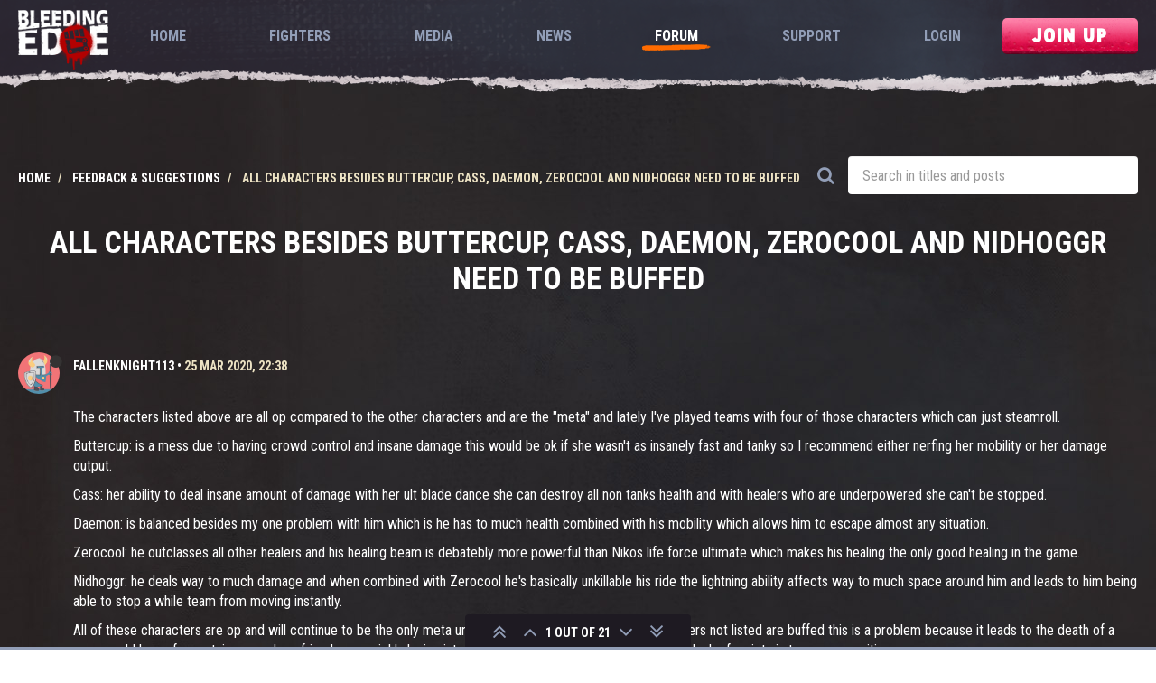

--- FILE ---
content_type: text/html; charset=utf-8
request_url: https://forum.bleedingedge.com/topic/1043/all-characters-besides-buttercup-cass-daemon-zerocool-and-nidhoggr-need-to-be-buffed
body_size: 30973
content:
<!DOCTYPE html>
<html lang="en-GB" data-dir="ltr" style="direction: ltr;"  >
<head>
	<title>All characters besides Buttercup, Cass, Daemon, Zerocool and Nidhoggr need to be buffed | Bleeding Edge</title>
	<meta name="viewport" content="width&#x3D;device-width, initial-scale&#x3D;1.0" />
	<meta name="content-type" content="text/html; charset=UTF-8" />
	<meta name="apple-mobile-web-app-capable" content="yes" />
	<meta name="mobile-web-app-capable" content="yes" />
	<meta property="og:site_name" content="Bleeding Edge" />
	<meta name="msapplication-badge" content="frequency=30; polling-uri=https://forum.bleedingedge.com/sitemap.xml" />
	<meta name="title" content="All characters besides Buttercup, Cass, Daemon, Zerocool and Nidhoggr need to be buffed" />
	<meta name="description" content="The characters listed above are all op compared to the other characters and are the &quot;meta&quot; and lately I&#x27;ve played teams with four of those characters which can just steamroll. Buttercup: is a mess due to having crowd control and insane damage this would b..." />
	<meta property="og:title" content="All characters besides Buttercup, Cass, Daemon, Zerocool and Nidhoggr need to be buffed" />
	<meta property="og:description" content="The characters listed above are all op compared to the other characters and are the &quot;meta&quot; and lately I&#x27;ve played teams with four of those characters which can just steamroll. Buttercup: is a mess due to having crowd control and insane damage this would b..." />
	<meta property="og:type" content="article" />
	<meta property="article:published_time" content="2020-03-25T22:38:37.140Z" />
	<meta property="article:modified_time" content="2020-04-01T10:16:07.510Z" />
	<meta property="article:section" content="Feedback &amp;amp; Suggestions" />
	<meta property="og:image" content="https://static.bleedingedge.com/uploads/2019/05/Nidhoggr_DeathGrowl.png" />
	<meta property="og:image:url" content="https://static.bleedingedge.com/uploads/2019/05/Nidhoggr_DeathGrowl.png" />
	<meta property="og:image" content="https://images-eds-ssl.xboxlive.com/image?url=8Oaj9Ryq1G1_p3lLnXlsaZgGzAie6Mnu24_PawYuDYIoH77pJ.X5Z.MqQPibUVTcS9jr0n8i7LY1tL3U7AiafYwvppxN50vkTIl7R7HYpbwVS1IVENzEO9IJTKSPOQqY&format=png" />
	<meta property="og:image:url" content="https://images-eds-ssl.xboxlive.com/image?url=8Oaj9Ryq1G1_p3lLnXlsaZgGzAie6Mnu24_PawYuDYIoH77pJ.X5Z.MqQPibUVTcS9jr0n8i7LY1tL3U7AiafYwvppxN50vkTIl7R7HYpbwVS1IVENzEO9IJTKSPOQqY&format=png" />
	<meta property="og:image" content="https://forum.bleedingedge.com/assets/logo.png" />
	<meta property="og:image:url" content="https://forum.bleedingedge.com/assets/logo.png" />
	<meta property="og:image:width" content="128" />
	<meta property="og:image:height" content="128" />
	<meta property="og:url" content="https://forum.bleedingedge.com/topic/1043/all-characters-besides-buttercup-cass-daemon-zerocool-and-nidhoggr-need-to-be-buffed" />
	
	<link rel="stylesheet" type="text/css" href="/assets/client.css?v=55vbv1p35gt" />
	<link rel="icon" type="image/x-icon" href="/assets/uploads/system/favicon.ico?v=55vbv1p35gt" />
	<link rel="manifest" href="/manifest.json" />
	<link rel="search" type="application/opensearchdescription+xml" title="Bleeding Edge" href="/osd.xml" />
	<link rel="prefetch" href="/assets/src/modules/composer.js?v=55vbv1p35gt" />
	<link rel="prefetch" href="/assets/src/modules/composer/uploads.js?v=55vbv1p35gt" />
	<link rel="prefetch" href="/assets/src/modules/composer/drafts.js?v=55vbv1p35gt" />
	<link rel="prefetch" href="/assets/src/modules/composer/tags.js?v=55vbv1p35gt" />
	<link rel="prefetch" href="/assets/src/modules/composer/categoryList.js?v=55vbv1p35gt" />
	<link rel="prefetch" href="/assets/src/modules/composer/resize.js?v=55vbv1p35gt" />
	<link rel="prefetch" href="/assets/src/modules/composer/autocomplete.js?v=55vbv1p35gt" />
	<link rel="prefetch" href="/assets/templates/composer.tpl?v=55vbv1p35gt" />
	<link rel="prefetch" href="/assets/language/en-GB/topic.json?v=55vbv1p35gt" />
	<link rel="prefetch" href="/assets/language/en-GB/modules.json?v=55vbv1p35gt" />
	<link rel="prefetch" href="/assets/language/en-GB/tags.json?v=55vbv1p35gt" />
	<link rel="prefetch stylesheet" href="/plugins/nodebb-plugin-markdown/styles/railscasts.css" />
	<link rel="prefetch" href="/assets/src/modules/highlight.js?v=55vbv1p35gt" />
	<link rel="prefetch" href="/assets/language/en-GB/markdown.json?v=55vbv1p35gt" />
	<link rel="stylesheet" href="/plugins/nodebb-plugin-emoji/emoji/styles.css?v=55vbv1p35gt" />
	<link rel="canonical" href="https://forum.bleedingedge.com/topic/1043/all-characters-besides-buttercup-cass-daemon-zerocool-and-nidhoggr-need-to-be-buffed" />
	<link rel="alternate" type="application/rss+xml" />
	<link rel="up" href="https://forum.bleedingedge.com/category/113/feedback-suggestions" />
	<link rel="next" href="https://forum.bleedingedge.com/topic/1043/all-characters-besides-buttercup-cass-daemon-zerocool-and-nidhoggr-need-to-be-buffed?page=2" />
	

	<link rel="stylesheet" type="text/css" href="https://static.bleedingedge.com/site/static/css/app.css" />
	

	<script>
		var RELATIVE_PATH = "";
		var config = JSON.parse('{"cookieLanguage":"en","relative_path":"","upload_url":"/assets/uploads","siteTitle":"Bleeding Edge","browserTitle":"Bleeding Edge","titleLayout":"&#123;pageTitle&#125; | &#123;browserTitle&#125;","showSiteTitle":false,"minimumTitleLength":3,"maximumTitleLength":255,"minimumPostLength":8,"maximumPostLength":32767,"minimumTagsPerTopic":0,"maximumTagsPerTopic":5,"minimumTagLength":3,"maximumTagLength":15,"useOutgoingLinksPage":false,"allowGuestHandles":false,"allowFileUploads":false,"allowTopicsThumbnail":false,"usePagination":false,"disableChat":true,"disableChatMessageEditing":true,"maximumChatMessageLength":1000,"socketioTransports":["polling","websocket"],"socketioOrigins":"https://forum.bleedingedge.com:*","websocketAddress":"","maxReconnectionAttempts":5,"reconnectionDelay":1500,"topicsPerPage":20,"postsPerPage":20,"maximumFileSize":2048,"theme:id":"nodebb-theme-bleedingedge","theme:src":"","defaultLang":"en-GB","userLang":"en-GB","loggedIn":false,"uid":-1,"cache-buster":"v=55vbv1p35gt","requireEmailConfirmation":false,"topicPostSort":"oldest_to_newest","categoryTopicSort":"newest_to_oldest","csrf_token":false,"searchEnabled":true,"bootswatchSkin":"","enablePostHistory":true,"notificationAlertTimeout":5000,"timeagoCodes":["af","ar","az-short","az","bg","bs","ca","cs","cy","da","de-short","de","dv","el","en-short","en","es-short","es","et","eu","fa-short","fa","fi","fr-short","fr","gl","he","hr","hu","hy","id","is","it-short","it","ja","jv","ko","ky","lt","lv","mk","nl","no","pl","pt-br-short","pt-br","pt-short","pt","ro","rs","ru","rw","si","sk","sl","sr","sv","th","tr-short","tr","uk","uz","vi","zh-CN","zh-TW"],"timeagoCutoff":30,"cookies":{"enabled":false,"message":"[[global:cookies.message]]","dismiss":"[[global:cookies.accept]]","link":"[[global:cookies.learn_more]]"},"acpLang":"en-GB","topicSearchEnabled":false,"composer-default":{},"markdown":{"highlight":1,"highlightLinesLanguageList":[""],"theme":"railscasts.css"},"sessionSharing":{"loginOverride":"https://www.bleedingedge.com/login"}}');
		var app = {
			template: "topic",
			user: JSON.parse('{"uid":0,"username":"Guest","userslug":"","fullname":"Guest","email":"","icon:text":"?","icon:bgColor":"#aaa","groupTitle":"","status":"offline","reputation":0,"email:confirmed":false,"postcount":0,"topiccount":0,"profileviews":0,"banned":0,"banned:expire":0,"joindate":0,"lastonline":0,"lastposttime":0,"followingCount":0,"followerCount":0,"picture":"","groupTitleArray":[],"joindateISO":"","lastonlineISO":"","banned_until":0,"banned_until_readable":"Not Banned","unreadData":{"":{},"new":{},"watched":{},"unreplied":{}},"isAdmin":false,"isGlobalMod":false,"isMod":false,"privileges":{"chat":false,"upload:post:image":false,"upload:post:file":false,"search:content":false,"search:users":false,"search:tags":false,"view:users":true,"view:tags":true,"view:groups":true},"offline":true,"isEmailConfirmSent":false}')
		};
	</script>

	
	
</head>

<body class="page-topic page-topic-1043 page-topic-all-characters-besides-buttercup-cass-daemon-zerocool-and-nidhoggr-need-to-be-buffed page-topic-category-113 page-topic-category-feedback-amp-suggestions page-status-200 skin-noskin bleedingedge-forum">
	<nav id="menu" class="hidden"></nav>

	<main id="panel" class="slideout-panel">

		<nav class="hidden navbar navbar-default navbar-fixed-top header" id="header-menu" component="navbar"></nav>

		<nav class="app-navigation">
			<div class="container">
				<a href="https://www.bleedingedge.com/" class="logo router-link-exact-active router-link-active">
					<h1>Bleeding Edge</h1>
				</a>

				<ul id="navigation" class="">
					<li class="roboto-condensed">
						<a href="https://www.bleedingedge.com/" class="home">
							<span>Home</span>
						</a>
					</li>

					<li class="roboto-condensed">
						<a href="https://www.bleedingedge.com/fighters" class="fighters">
							<span>Fighters</span>
						</a>
					</li>

					<li class="roboto-condensed">
						<a href="https://www.bleedingedge.com/media" class="media">
							<span>Media</span>
						</a>
					</li>

					<li class="roboto-condensed">
						<a href="https://www.bleedingedge.com/news" class="news">
							<span>News</span>
						</a>
					</li>

					<li class="roboto-condensed">
						<a href="/" class="router-link-exact-active router-link-active">
							<span>Forum</span>
						</a>
					</li>

					<li class="roboto-condensed">
						<a href="http://support.bleedingedge.com">
							<span>Support</span>
						</a>
					</li>

					
					<li class="roboto-condensed">
						<a href="https://www.bleedingedge.com/login">
							<span>Login</span>
						</a>
					</li>
					

					

					

				</ul>

				<div class="blackout-sober button join-up-btn join-up-btn-small button button-red-small">
					<a href="https://www.bleedingedge.com/signup" class="">
						<span>Join Up</span>
					</a>
				</div>

				<button type="button" aria-label="Menu" aria-controls="navigation" class="hamburger hamburger--spin">
					<span class="hamburger-box">
						<span class="hamburger-inner"></span>
					</span>
				</button>
			</div>

			<div class="blackout-sober button join-up-btn join-up-btn-large button button-red-small">
				<a href="https://www.bleedingedge.com/signup" class="">
					<span>Join Up</span>
				</a>
			</div>
		</nav>

		<section id="content" class="container first-section section-padding">
				<noscript>
		<div class="alert alert-danger">
			<p>
				Your browser does not seem to support JavaScript. As a result, your viewing experience will be diminished, and you may not be able to execute some actions.
			</p>
			<p>
				Please download a browser that supports JavaScript, or enable it if it's disabled (i.e. NoScript).
			</p>
		</div>
	</noscript>
<div class="categories-intro-row">
	
<ol class="breadcrumb">
	
	<li itemscope="itemscope" itemtype="http://data-vocabulary.org/Breadcrumb" >
		<a href="/" itemprop="url">
			<span itemprop="title">
				Home
				
			</span>
		</a>
	</li>
	
	<li itemscope="itemscope" itemtype="http://data-vocabulary.org/Breadcrumb" >
		<a href="/category/113/feedback-suggestions" itemprop="url">
			<span itemprop="title">
				Feedback &amp; Suggestions
				
			</span>
		</a>
	</li>
	
	<li component="breadcrumb/current" itemscope="itemscope" itemtype="http://data-vocabulary.org/Breadcrumb" class="active">
		
			<span itemprop="title">
				All characters besides Buttercup, Cass, Daemon, Zerocool and Nidhoggr need to be buffed
				
				
				
			</span>
		
	</li>
	
</ol>


	
<form id="search-form" class="" role="search" method="GET">
	<button type="submit" class="btn"><i class="fa fa-search"></i></button>
	<div class="form-group">
		<input autocomplete="off" type="text" class="form-control" placeholder="Search in titles and posts" name="query" value="">
	</div>
</form>


</div>

<div widget-area="header">
	
</div>

<div class="row">
	<div class="topic col-lg-12">

		<h1 component="post/header" class="categories-title" itemprop="name">All characters besides Buttercup, Cass, Daemon, Zerocool and Nidhoggr need to be buffed</h1>

		

		<div component="topic/deleted/message" class="alert alert-warning hidden clearfix">
    <span class="pull-left">This topic has been deleted. Only users with topic management privileges can see it.</span>
    <span class="pull-right">
        
    </span>
</div>

		<ul component="topic" class="posts" data-tid="1043" data-cid="113">
			
				<li component="post" class="" data-index="0" data-pid="3930" data-uid="11993" data-timestamp="1585175917140" data-username="Fallenknight113" data-userslug="fallenknight113" itemscope itemtype="http://schema.org/Comment">
					<a component="post/anchor" data-index="0" id="0"></a>

					<meta itemprop="datePublished" content="2020-03-25T22:38:37.140Z">
					<meta itemprop="dateModified" content="">

					<div class="post-container">
	<div class="clearfix post-header">
		<div class="icon pull-left">
			<a href="/user/fallenknight113">
				
				<img component="user/picture" data-uid="11993" src="https://images-eds-ssl.xboxlive.com/image?url=8Oaj9Ryq1G1_p3lLnXlsaZgGzAie6Mnu24_PawYuDYIoH77pJ.X5Z.MqQPibUVTcS9jr0n8i7LY1tL3U7AiafYwvppxN50vkTIl7R7HYpbwVS1IVENzEO9IJTKSPOQqY&format=png" align="left" itemprop="image" />
				
				<i component="user/status" class="fa fa-circle status offline" title="Offline"></i>

			</a>
		</div>

		<div class="pull-left post-author-meta">
			<small class="post-author-meta--user">
				<strong>
					<a href="/user/fallenknight113" itemprop="author" data-username="Fallenknight113" data-uid="11993">Fallenknight113</a>
				</strong>

				&bull;

				

				<span class="visible-xs-inline-block visible-sm-inline-block visible-md-inline-block visible-lg-inline-block">
					<a href="/post/3930"><span class="timeago" title="2020-03-25T22:38:37.140Z"></span></a>

					<small data-editor="" component="post/editor" class="hidden">last edited by  <span class="timeago" title=""></span></small>
				</span>

			</small>

			<div class="post-author-badges--container">
				

			</div>
		</div>
	</div>

	<br />

	<div class="content" component="post/content" itemprop="text">
		<p>The characters listed above are all op compared to the other characters and are the &quot;meta&quot; and lately I've played teams with four of those characters which can just steamroll.</p>
<p>Buttercup: is a mess due to having crowd control and insane damage this would be ok if she wasn't as insanely fast and tanky so I recommend either nerfing her mobility or her damage output.</p>
<p>Cass: her ability to deal insane amount of damage with her ult blade dance she can destroy all non tanks health and with healers who are underpowered she can't be stopped.</p>
<p>Daemon: is balanced besides my one problem with him which is he has to much health combined with his mobility which allows him to escape almost any situation.</p>
<p>Zerocool: he outclasses all other healers and his healing beam is debatebly more powerful than Nikos life force ultimate which makes his healing the only good healing in the game.</p>
<p>Nidhoggr: he deals way to much damage and when combined with Zerocool he's basically unkillable his ride the lightning ability affects way to much space around him and leads to him being able to stop a while team from moving instantly.</p>
<p>All of these characters are op and will continue to be the only meta unless they are fixed or the other characters not listed are buffed this is a problem because it leads to the death of a game and I know for certain me and my friends are quickly losing interest in playing this game because of the lack of variety in team composition.</p>
<p>Hopefully these issues can be addressed I think this game has potential to be a great game but in it's current state it needs a lot of work to get to that point.</p>

	</div>

	<div class="clearfix post-footer">

		<small class="pull-right">
			<span class="post-tools">
				<a component="post/reply" href="#" class="no-select hidden">Reply</a>
				<a component="post/quote" href="#" class="no-select hidden">Quote</a>
			</span>

			

			<span component="post/tools" class="dropdown moderator-tools bottom-sheet hidden">
	<a href="#" data-toggle="dropdown"><i class="fa fa-fw fa-ellipsis-v"></i></a>
	<ul class="dropdown-menu dropdown-menu-right" role="menu"></ul>
</span>

		</small>

		
		<a component="post/reply-count" href="#" class="threaded-replies no-select ">
		
			<span class="replies-last hidden-xs">Last reply <span class="timeago" title="2020-03-25T23:19:01.743Z"></span></span>
		</a>
		
	</div>
</div>

					
					<div class="post-bar-placeholder"></div>
					
				</li>
			
				<li component="post" class="" data-index="1" data-pid="3939" data-uid="6569" data-timestamp="1585178341743" data-username="AngelsoftheAir" data-userslug="angelsoftheair" itemscope itemtype="http://schema.org/Comment">
					<a component="post/anchor" data-index="1" id="1"></a>

					<meta itemprop="datePublished" content="2020-03-25T23:19:01.743Z">
					<meta itemprop="dateModified" content="2020-03-25T23:19:25.379Z">

					<div class="post-container">
	<div class="clearfix post-header">
		<div class="icon pull-left">
			<a href="/user/angelsoftheair">
				
				<img component="user/picture" data-uid="6569" src="https://images-eds-ssl.xboxlive.com/image?url=wHwbXKif8cus8csoZ03RW_ES.ojiJijNBGRVUbTnZKsoCCCkjlsEJrrMqDkYqs3MWRc.vqO4MI1sETPqz50wR4GwE51jW0tr8QPsUplhy7XDAtjSberIesDrRG_tWzCxVvnzlxbVcUriuHv2jC0BPFVYyxLKuS25GwSAYEUGb3E-&format=png" align="left" itemprop="image" />
				
				<i component="user/status" class="fa fa-circle status offline" title="Offline"></i>

			</a>
		</div>

		<div class="pull-left post-author-meta">
			<small class="post-author-meta--user">
				<strong>
					<a href="/user/angelsoftheair" itemprop="author" data-username="AngelsoftheAir" data-uid="6569">AngelsoftheAir</a>
				</strong>

				&bull;

				

				<span class="visible-xs-inline-block visible-sm-inline-block visible-md-inline-block visible-lg-inline-block">
					<a href="/post/3939"><span class="timeago" title="2020-03-25T23:19:01.743Z"></span></a>

					<small data-editor="angelsoftheair" component="post/editor" class="hidden">last edited by AngelsoftheAir <span class="timeago" title="2020-03-25T23:19:25.379Z"></span></small>
				</span>

			</small>

			<div class="post-author-badges--container">
				

<a class="post-author-badge" href="/groups/alpha">
	<small class="label group-label inline-block" style="color:#ede3c4;"><i class="fa fa-gamepad"></i>Alpha user</small>
</a>



			</div>
		</div>
	</div>

	<br />

	<div class="content" component="post/content" itemprop="text">
		<p><a class="plugin-mentions-user plugin-mentions-a" href="https://forum.bleedingedge.com/uid/11993">@Fallenknight113</a> from me personally the only one who needs nerfing is Cass. As I play makutu alot or tanks the only problem I have is here he has way to much mobility. Being able to chip away my health while I can never reach her no matter what tank I play.</p>

	</div>

	<div class="clearfix post-footer">

		<small class="pull-right">
			<span class="post-tools">
				<a component="post/reply" href="#" class="no-select hidden">Reply</a>
				<a component="post/quote" href="#" class="no-select hidden">Quote</a>
			</span>

			

			<span component="post/tools" class="dropdown moderator-tools bottom-sheet hidden">
	<a href="#" data-toggle="dropdown"><i class="fa fa-fw fa-ellipsis-v"></i></a>
	<ul class="dropdown-menu dropdown-menu-right" role="menu"></ul>
</span>

		</small>

		
		<a component="post/reply-count" href="#" class="threaded-replies no-select ">
		
			<span class="replies-last hidden-xs">Last reply <span class="timeago" title="2020-03-25T23:40:27.196Z"></span></span>
		</a>
		
	</div>
</div>

					
				</li>
			
				<li component="post" class="" data-index="2" data-pid="3944" data-uid="11593" data-timestamp="1585179627196" data-username="TreasuredGems" data-userslug="treasuredgems" itemscope itemtype="http://schema.org/Comment">
					<a component="post/anchor" data-index="2" id="2"></a>

					<meta itemprop="datePublished" content="2020-03-25T23:40:27.196Z">
					<meta itemprop="dateModified" content="2020-03-25T23:42:02.427Z">

					<div class="post-container">
	<div class="clearfix post-header">
		<div class="icon pull-left">
			<a href="/user/treasuredgems">
				
				<img component="user/picture" data-uid="11593" src="https://images-eds-ssl.xboxlive.com/image?url=8Oaj9Ryq1G1_p3lLnXlsaZgGzAie6Mnu24_PawYuDYIoH77pJ.X5Z.MqQPibUVTcS9jr0n8i7LY1tL3U7AiafQpTrkLr.ne4EeZe8EiSPnUrRFe8l8Hu7p4sUNxcUQ3Y&format=png" align="left" itemprop="image" />
				
				<i component="user/status" class="fa fa-circle status offline" title="Offline"></i>

			</a>
		</div>

		<div class="pull-left post-author-meta">
			<small class="post-author-meta--user">
				<strong>
					<a href="/user/treasuredgems" itemprop="author" data-username="TreasuredGems" data-uid="11593">TreasuredGems</a>
				</strong>

				&bull;

				

				<span class="visible-xs-inline-block visible-sm-inline-block visible-md-inline-block visible-lg-inline-block">
					<a href="/post/3944"><span class="timeago" title="2020-03-25T23:40:27.196Z"></span></a>

					<small data-editor="treasuredgems" component="post/editor" class="hidden">last edited by TreasuredGems <span class="timeago" title="2020-03-25T23:42:02.427Z"></span></small>
				</span>

			</small>

			<div class="post-author-badges--container">
				

			</div>
		</div>
	</div>

	<br />

	<div class="content" component="post/content" itemprop="text">
		<p><a class="plugin-mentions-user plugin-mentions-a" href="https://forum.bleedingedge.com/uid/6569">@AngelsoftheAir</a> Cass needs nerfs? I can't really agree with that. Cass is the <strong>literal embodiment</strong> of the Advanced category. If you get good with Cass you 100% deserve your kills.</p>
<p>Also tanks are front-liners. It's not really your job to hunt-down ranged characters unless they're in your vicinity (there are always exceptions though). You're more supposed to be a giant distraction / peeler. Though if you play Buttercup snagging a Cass who isn't legging it should be a day at the pond, with the ol' hook. <img
      src="https://forum.bleedingedge.com/plugins/nodebb-plugin-emoji/emoji/android/1f604.png?v=55vbv1p35gt"
      class="not-responsive emoji emoji-android emoji--smile"
      title=":D"
      alt="😄"
    /></p>

	</div>

	<div class="clearfix post-footer">

		<small class="pull-right">
			<span class="post-tools">
				<a component="post/reply" href="#" class="no-select hidden">Reply</a>
				<a component="post/quote" href="#" class="no-select hidden">Quote</a>
			</span>

			

			<span component="post/tools" class="dropdown moderator-tools bottom-sheet hidden">
	<a href="#" data-toggle="dropdown"><i class="fa fa-fw fa-ellipsis-v"></i></a>
	<ul class="dropdown-menu dropdown-menu-right" role="menu"></ul>
</span>

		</small>

		
		<a component="post/reply-count" href="#" class="threaded-replies no-select hidden">
		
			<span class="replies-last hidden-xs">Last reply <span class="timeago" title=""></span></span>
		</a>
		
	</div>
</div>

					
				</li>
			
				<li component="post" class="" data-index="3" data-pid="3945" data-uid="10245" data-timestamp="1585179874094" data-username="Evade This5965" data-userslug="evade-this5965" itemscope itemtype="http://schema.org/Comment">
					<a component="post/anchor" data-index="3" id="3"></a>

					<meta itemprop="datePublished" content="2020-03-25T23:44:34.094Z">
					<meta itemprop="dateModified" content="">

					<div class="post-container">
	<div class="clearfix post-header">
		<div class="icon pull-left">
			<a href="/user/evade-this5965">
				
				<img component="user/picture" data-uid="10245" src="https://images-eds-ssl.xboxlive.com/image?url=8Oaj9Ryq1G1_p3lLnXlsaZgGzAie6Mnu24_PawYuDYIoH77pJ.X5Z.MqQPibUVTcS9jr0n8i7LY1tL3U7AiafaXhwV_0dJmaLxi7mRmP0kf3FK9yFZs_VFbcgIM9cVdN&format=png" align="left" itemprop="image" />
				
				<i component="user/status" class="fa fa-circle status offline" title="Offline"></i>

			</a>
		</div>

		<div class="pull-left post-author-meta">
			<small class="post-author-meta--user">
				<strong>
					<a href="/user/evade-this5965" itemprop="author" data-username="Evade This5965" data-uid="10245">Evade This5965</a>
				</strong>

				&bull;

				

				<span class="visible-xs-inline-block visible-sm-inline-block visible-md-inline-block visible-lg-inline-block">
					<a href="/post/3945"><span class="timeago" title="2020-03-25T23:44:34.094Z"></span></a>

					<small data-editor="" component="post/editor" class="hidden">last edited by  <span class="timeago" title=""></span></small>
				</span>

			</small>

			<div class="post-author-badges--container">
				

<a class="post-author-badge" href="/groups/alpha">
	<small class="label group-label inline-block" style="color:#ede3c4;"><i class="fa fa-gamepad"></i>Alpha user</small>
</a>



			</div>
		</div>
	</div>

	<br />

	<div class="content" component="post/content" itemprop="text">
		<p><a class="plugin-mentions-user plugin-mentions-a" href="https://forum.bleedingedge.com/uid/6569">@AngelsoftheAir</a> The only tank that can even remotely to try catch Cass is Buttercup. That's by design though. If you're only playing Tanks then Cass is going to feel pretty damn strong.</p>
<p><a class="plugin-mentions-user plugin-mentions-a" href="https://forum.bleedingedge.com/uid/11993">@Fallenknight113</a><br />
Buttercup is pretty damn good but that's partially because the only other tank like her, Makutu, needs a buff real bad. Once Mekko is out I think we'll see more balance among tanks. I looove El Bastardo but he doesn't play like the other two and has different strengths and weaknesses.</p>
<p>Death Dance is the best AOE super in the game for sure, but it's also super easy to counter or cancel then smack down on the Cass. At some point you're going to have to learn that you HAVE to pay attention and stop it. I never have a problem against her because I can either evade away or stun her. Of course if I'm playing Kulev then I am seriously at her mercy hah, but Kulev can also beat her 1v1 normally even if he can't catch her.</p>
<p>Doesn't Daemon have 600 hp? The lowest alongside Cass? Low hp and high mobility seems to be the primary tradeoff with this game, and I'm inclined to think it's in about the right spot.</p>
<p>Zerocool is tricky. I'm of the opinion that he does need a nerf though. Really what I think should happen is his healing orb should drain slower and refill slower, he shouldn't be able to heal if it's empty, and it should tick healing out at a rate about 50% its current max speed. Cause right now the fall off of the heal is super fast, but you heal from 0 to 100 in the time. Then if you turn off healing for a few seconds you get it all back way too quickly. It's just such a weird way they set it up, like it's suppose to be a diminishing resource but it isn't.</p>
<p>Nidhoggr has so many abilities that are so easy to dodge (if you're not a tank), so I think it's fair they're rewarding if you land them. More often that not I see a Nidhoggr by himself stunning 1 other person with Ride the Lightning and doing almost no damage to them. Or whiffing it entirely. A coordinated team obviously can do better, but a better coordinated enemy team will also knock Nidhoggr out of his super much faster. You should always counter the supers you're afraid of - might I suggest Gizmo's Rocket or Nidhoggr's Death Growl for super countering.</p>
<p>Gizmo, Kulev, and Maeve are also often considered OP so it's strange to think they need a buff right now.</p>
<p>Miko does not need a buff, people just need to learn how valuable Kinetic Shield is and that while it's cool your staff heals it has a pretty small radius so it's better to stay with your team and use your low CD chain heal often.</p>
<p>Makutu needs some buffs to his more useless abilities (<em>cough</em> Pepeke stance and Leg-it <em>cough</em>). El Bastardo is mostly fine stat wise but could perhaps use some quality changes - after getting the 15% speed on Death Spiral mod I now consider it mandatory to play him and that makes me think it should be in his kit by default.</p>

	</div>

	<div class="clearfix post-footer">

		<small class="pull-right">
			<span class="post-tools">
				<a component="post/reply" href="#" class="no-select hidden">Reply</a>
				<a component="post/quote" href="#" class="no-select hidden">Quote</a>
			</span>

			

			<span component="post/tools" class="dropdown moderator-tools bottom-sheet hidden">
	<a href="#" data-toggle="dropdown"><i class="fa fa-fw fa-ellipsis-v"></i></a>
	<ul class="dropdown-menu dropdown-menu-right" role="menu"></ul>
</span>

		</small>

		
		<a component="post/reply-count" href="#" class="threaded-replies no-select ">
		
			<span class="replies-last hidden-xs">Last reply <span class="timeago" title="2020-03-26T17:51:50.300Z"></span></span>
		</a>
		
	</div>
</div>

					
				</li>
			
				<li component="post" class="" data-index="4" data-pid="3974" data-uid="11918" data-timestamp="1585192973254" data-username="BALLIN ZORRO" data-userslug="ballin-zorro" itemscope itemtype="http://schema.org/Comment">
					<a component="post/anchor" data-index="4" id="4"></a>

					<meta itemprop="datePublished" content="2020-03-26T03:22:53.254Z">
					<meta itemprop="dateModified" content="">

					<div class="post-container">
	<div class="clearfix post-header">
		<div class="icon pull-left">
			<a href="/user/ballin-zorro">
				
				<img component="user/picture" data-uid="11918" src="https://images-eds-ssl.xboxlive.com/image?url=8Oaj9Ryq1G1_p3lLnXlsaZgGzAie6Mnu24_PawYuDYIoH77pJ.X5Z.MqQPibUVTcS9jr0n8i7LY1tL3U7AiafXl4iLZ795sIc6WWISnzpIHoKnrkeSwY8fmwgJZ7Au.F&format=png" align="left" itemprop="image" />
				
				<i component="user/status" class="fa fa-circle status offline" title="Offline"></i>

			</a>
		</div>

		<div class="pull-left post-author-meta">
			<small class="post-author-meta--user">
				<strong>
					<a href="/user/ballin-zorro" itemprop="author" data-username="BALLIN ZORRO" data-uid="11918">BALLIN ZORRO</a>
				</strong>

				&bull;

				

				<span class="visible-xs-inline-block visible-sm-inline-block visible-md-inline-block visible-lg-inline-block">
					<a href="/post/3974"><span class="timeago" title="2020-03-26T03:22:53.254Z"></span></a>

					<small data-editor="" component="post/editor" class="hidden">last edited by  <span class="timeago" title=""></span></small>
				</span>

			</small>

			<div class="post-author-badges--container">
				

			</div>
		</div>
	</div>

	<br />

	<div class="content" component="post/content" itemprop="text">
		<p><a class="plugin-mentions-user plugin-mentions-a" href="https://forum.bleedingedge.com/uid/11993">@Fallenknight113</a> Maeve is by far the most op character in this game. Every game she has 20+ kills. No matter what, especially if ZERO Chill is on her healing it's almost a guaranteed setup for a team wipe</p>

	</div>

	<div class="clearfix post-footer">

		<small class="pull-right">
			<span class="post-tools">
				<a component="post/reply" href="#" class="no-select hidden">Reply</a>
				<a component="post/quote" href="#" class="no-select hidden">Quote</a>
			</span>

			

			<span component="post/tools" class="dropdown moderator-tools bottom-sheet hidden">
	<a href="#" data-toggle="dropdown"><i class="fa fa-fw fa-ellipsis-v"></i></a>
	<ul class="dropdown-menu dropdown-menu-right" role="menu"></ul>
</span>

		</small>

		
		<a component="post/reply-count" href="#" class="threaded-replies no-select hidden">
		
			<span class="replies-last hidden-xs">Last reply <span class="timeago" title=""></span></span>
		</a>
		
	</div>
</div>

					
				</li>
			
				<li component="post" class="" data-index="5" data-pid="3977" data-uid="11295" data-timestamp="1585194140639" data-username="Votre Daron" data-userslug="votre-daron" itemscope itemtype="http://schema.org/Comment">
					<a component="post/anchor" data-index="5" id="5"></a>

					<meta itemprop="datePublished" content="2020-03-26T03:42:20.639Z">
					<meta itemprop="dateModified" content="">

					<div class="post-container">
	<div class="clearfix post-header">
		<div class="icon pull-left">
			<a href="/user/votre-daron">
				
				<img component="user/picture" data-uid="11295" src="https://images-eds-ssl.xboxlive.com/image?url=8Oaj9Ryq1G1_p3lLnXlsaZgGzAie6Mnu24_PawYuDYIoH77pJ.X5Z.MqQPibUVTcS9jr0n8i7LY1tL3U7AiafZe.gnOSW0oaYA7cMnZoOWv9x01M5ujfFlLxVBX8tgUG&format=png" align="left" itemprop="image" />
				
				<i component="user/status" class="fa fa-circle status offline" title="Offline"></i>

			</a>
		</div>

		<div class="pull-left post-author-meta">
			<small class="post-author-meta--user">
				<strong>
					<a href="/user/votre-daron" itemprop="author" data-username="Votre Daron" data-uid="11295">Votre Daron</a>
				</strong>

				&bull;

				

				<span class="visible-xs-inline-block visible-sm-inline-block visible-md-inline-block visible-lg-inline-block">
					<a href="/post/3977"><span class="timeago" title="2020-03-26T03:42:20.639Z"></span></a>

					<small data-editor="" component="post/editor" class="hidden">last edited by  <span class="timeago" title=""></span></small>
				</span>

			</small>

			<div class="post-author-badges--container">
				

			</div>
		</div>
	</div>

	<br />

	<div class="content" component="post/content" itemprop="text">
		<p><a class="plugin-mentions-user plugin-mentions-a" href="https://forum.bleedingedge.com/uid/11993">@Fallenknight113</a> Where's maeve in this? They all have weak points except for that old lady.</p>

	</div>

	<div class="clearfix post-footer">

		<small class="pull-right">
			<span class="post-tools">
				<a component="post/reply" href="#" class="no-select hidden">Reply</a>
				<a component="post/quote" href="#" class="no-select hidden">Quote</a>
			</span>

			

			<span component="post/tools" class="dropdown moderator-tools bottom-sheet hidden">
	<a href="#" data-toggle="dropdown"><i class="fa fa-fw fa-ellipsis-v"></i></a>
	<ul class="dropdown-menu dropdown-menu-right" role="menu"></ul>
</span>

		</small>

		
		<a component="post/reply-count" href="#" class="threaded-replies no-select hidden">
		
			<span class="replies-last hidden-xs">Last reply <span class="timeago" title=""></span></span>
		</a>
		
	</div>
</div>

					
				</li>
			
				<li component="post" class="" data-index="6" data-pid="3988" data-uid="11366" data-timestamp="1585199002824" data-username="D4m0R3d" data-userslug="d4m0r3d" itemscope itemtype="http://schema.org/Comment">
					<a component="post/anchor" data-index="6" id="6"></a>

					<meta itemprop="datePublished" content="2020-03-26T05:03:22.824Z">
					<meta itemprop="dateModified" content="">

					<div class="post-container">
	<div class="clearfix post-header">
		<div class="icon pull-left">
			<a href="/user/d4m0r3d">
				
				<img component="user/picture" data-uid="11366" src="https://images-eds-ssl.xboxlive.com/image?url=z951ykn43p4FqWbbFvR2Ec.8vbDhj8G2Xe7JngaTToBrrCmIEEXHC9UNrdJ6P7KIFXxmxGDtE9Vkd62rOpb7JYhm9FBxQXSg5W3o2Kb7T29EpNig1UMnyELiA8odJ.mg&format=png" align="left" itemprop="image" />
				
				<i component="user/status" class="fa fa-circle status offline" title="Offline"></i>

			</a>
		</div>

		<div class="pull-left post-author-meta">
			<small class="post-author-meta--user">
				<strong>
					<a href="/user/d4m0r3d" itemprop="author" data-username="D4m0R3d" data-uid="11366">D4m0R3d</a>
				</strong>

				&bull;

				

				<span class="visible-xs-inline-block visible-sm-inline-block visible-md-inline-block visible-lg-inline-block">
					<a href="/post/3988"><span class="timeago" title="2020-03-26T05:03:22.824Z"></span></a>

					<small data-editor="" component="post/editor" class="hidden">last edited by  <span class="timeago" title=""></span></small>
				</span>

			</small>

			<div class="post-author-badges--container">
				

			</div>
		</div>
	</div>

	<br />

	<div class="content" component="post/content" itemprop="text">
		<p><a class="plugin-mentions-user plugin-mentions-a" href="https://forum.bleedingedge.com/uid/11993">@Fallenknight113</a></p>
<p>i disagree, to early to say. also im suprised you didnt mention miko, shes pretty powerfull.</p>
<p><a class="plugin-mentions-user plugin-mentions-a" href="https://forum.bleedingedge.com/uid/6569">@AngelsoftheAir</a> ehhh nah cass is one of those characters who is super vulnerable against some players but super powerfull against others. but if you are good she is literally useless to her team, even if you dont kill her. puushing her out of a fight is basically a win.</p>
<p><a class="plugin-mentions-user plugin-mentions-a" href="https://forum.bleedingedge.com/uid/10245">@Evade-This5965</a> buttercup??? buttercup is one of the better tanks against cass, grapple, oil, and then she has a faster dash to keep up with cass, plus she has a charge attack that will fly her towards cass.</p>

	</div>

	<div class="clearfix post-footer">

		<small class="pull-right">
			<span class="post-tools">
				<a component="post/reply" href="#" class="no-select hidden">Reply</a>
				<a component="post/quote" href="#" class="no-select hidden">Quote</a>
			</span>

			

			<span component="post/tools" class="dropdown moderator-tools bottom-sheet hidden">
	<a href="#" data-toggle="dropdown"><i class="fa fa-fw fa-ellipsis-v"></i></a>
	<ul class="dropdown-menu dropdown-menu-right" role="menu"></ul>
</span>

		</small>

		
		<a component="post/reply-count" href="#" class="threaded-replies no-select ">
		
			<span class="replies-last hidden-xs">Last reply <span class="timeago" title="2020-03-26T07:39:50.095Z"></span></span>
		</a>
		
	</div>
</div>

					
				</li>
			
				<li component="post" class="" data-index="7" data-pid="4012" data-uid="12033" data-timestamp="1585207463447" data-username="EthanielRain" data-userslug="ethanielrain" itemscope itemtype="http://schema.org/Comment">
					<a component="post/anchor" data-index="7" id="7"></a>

					<meta itemprop="datePublished" content="2020-03-26T07:24:23.447Z">
					<meta itemprop="dateModified" content="2020-03-26T07:33:28.022Z">

					<div class="post-container">
	<div class="clearfix post-header">
		<div class="icon pull-left">
			<a href="/user/ethanielrain">
				
				<img component="user/picture" data-uid="12033" src="https://images-eds-ssl.xboxlive.com/image?url=8Oaj9Ryq1G1_p3lLnXlsaZgGzAie6Mnu24_PawYuDYIoH77pJ.X5Z.MqQPibUVTcS9jr0n8i7LY1tL3U7AiafaU8inYL.q7mBU1dd7gJ73IRUwhFwEhnAdciH7n42L8S&format=png" align="left" itemprop="image" />
				
				<i component="user/status" class="fa fa-circle status offline" title="Offline"></i>

			</a>
		</div>

		<div class="pull-left post-author-meta">
			<small class="post-author-meta--user">
				<strong>
					<a href="/user/ethanielrain" itemprop="author" data-username="EthanielRain" data-uid="12033">EthanielRain</a>
				</strong>

				&bull;

				

				<span class="visible-xs-inline-block visible-sm-inline-block visible-md-inline-block visible-lg-inline-block">
					<a href="/post/4012"><span class="timeago" title="2020-03-26T07:24:23.447Z"></span></a>

					<small data-editor="ethanielrain" component="post/editor" class="hidden">last edited by EthanielRain <span class="timeago" title="2020-03-26T07:33:28.022Z"></span></small>
				</span>

			</small>

			<div class="post-author-badges--container">
				

			</div>
		</div>
	</div>

	<br />

	<div class="content" component="post/content" itemprop="text">
		<p><strong>Cass</strong> Ultimate is amazing, but any kind of stun or such knocks her out of it (and then she gets chomped real fast since she'll be in the middle of the enemy team).   Miko counters Cass pretty hard, can freeze her out of her Ultimate and/or use the shield.  Pretty easy to take her 1v1...I've killed full HP &amp; DMG buffed Cass's when I started with like 300 HP as Miko. Tanks are supposed to have a hard time catching up to Cass, otherwise they'd just steamroll her.  Buttercup can 1v1 Cass, or at least doesn't have many issues with her.</p>
<p><strong>Nidhoggr</strong>'s Ultimate does too much DMG IMHO, but otherwise he seems fine.  His fire has short range and his axe can be dodged, he also has limited mobility/no escapes (unlike every other DMG character).</p>
<p><strong>Maev</strong> is nuts in the hands of a pro, she seems like the only character without a weakness/an answer for everything?</p>
<p><strong>ZeroCool</strong> is the best healer by far, playing as him it seems pretty ridiculous to be honest.   I 2v4 with him often. His heal ability needs some tweaking...the &quot;charge/recharge&quot; part barely matters as it stands, I'd like to see it adjusted to where you have to actually consider when &amp; how much to heal.</p>

	</div>

	<div class="clearfix post-footer">

		<small class="pull-right">
			<span class="post-tools">
				<a component="post/reply" href="#" class="no-select hidden">Reply</a>
				<a component="post/quote" href="#" class="no-select hidden">Quote</a>
			</span>

			

			<span component="post/tools" class="dropdown moderator-tools bottom-sheet hidden">
	<a href="#" data-toggle="dropdown"><i class="fa fa-fw fa-ellipsis-v"></i></a>
	<ul class="dropdown-menu dropdown-menu-right" role="menu"></ul>
</span>

		</small>

		
		<a component="post/reply-count" href="#" class="threaded-replies no-select hidden">
		
			<span class="replies-last hidden-xs">Last reply <span class="timeago" title=""></span></span>
		</a>
		
	</div>
</div>

					
				</li>
			
				<li component="post" class="" data-index="8" data-pid="4013" data-uid="10245" data-timestamp="1585208390095" data-username="Evade This5965" data-userslug="evade-this5965" itemscope itemtype="http://schema.org/Comment">
					<a component="post/anchor" data-index="8" id="8"></a>

					<meta itemprop="datePublished" content="2020-03-26T07:39:50.095Z">
					<meta itemprop="dateModified" content="">

					<div class="post-container">
	<div class="clearfix post-header">
		<div class="icon pull-left">
			<a href="/user/evade-this5965">
				
				<img component="user/picture" data-uid="10245" src="https://images-eds-ssl.xboxlive.com/image?url=8Oaj9Ryq1G1_p3lLnXlsaZgGzAie6Mnu24_PawYuDYIoH77pJ.X5Z.MqQPibUVTcS9jr0n8i7LY1tL3U7AiafaXhwV_0dJmaLxi7mRmP0kf3FK9yFZs_VFbcgIM9cVdN&format=png" align="left" itemprop="image" />
				
				<i component="user/status" class="fa fa-circle status offline" title="Offline"></i>

			</a>
		</div>

		<div class="pull-left post-author-meta">
			<small class="post-author-meta--user">
				<strong>
					<a href="/user/evade-this5965" itemprop="author" data-username="Evade This5965" data-uid="10245">Evade This5965</a>
				</strong>

				&bull;

				

				<span class="visible-xs-inline-block visible-sm-inline-block visible-md-inline-block visible-lg-inline-block">
					<a href="/post/4013"><span class="timeago" title="2020-03-26T07:39:50.095Z"></span></a>

					<small data-editor="" component="post/editor" class="hidden">last edited by  <span class="timeago" title=""></span></small>
				</span>

			</small>

			<div class="post-author-badges--container">
				

<a class="post-author-badge" href="/groups/alpha">
	<small class="label group-label inline-block" style="color:#ede3c4;"><i class="fa fa-gamepad"></i>Alpha user</small>
</a>



			</div>
		</div>
	</div>

	<br />

	<div class="content" component="post/content" itemprop="text">
		<p><a class="plugin-mentions-user plugin-mentions-a" href="https://forum.bleedingedge.com/uid/11366">@D4m0R3d</a></p>
<blockquote>
<p>buttercup is one of the better tanks against cass</p>
</blockquote>
<p>That's basically what I said.</p>

	</div>

	<div class="clearfix post-footer">

		<small class="pull-right">
			<span class="post-tools">
				<a component="post/reply" href="#" class="no-select hidden">Reply</a>
				<a component="post/quote" href="#" class="no-select hidden">Quote</a>
			</span>

			

			<span component="post/tools" class="dropdown moderator-tools bottom-sheet hidden">
	<a href="#" data-toggle="dropdown"><i class="fa fa-fw fa-ellipsis-v"></i></a>
	<ul class="dropdown-menu dropdown-menu-right" role="menu"></ul>
</span>

		</small>

		
		<a component="post/reply-count" href="#" class="threaded-replies no-select ">
		
			<span class="replies-last hidden-xs">Last reply <span class="timeago" title="2020-03-26T11:46:06.680Z"></span></span>
		</a>
		
	</div>
</div>

					
				</li>
			
				<li component="post" class="" data-index="9" data-pid="4025" data-uid="11366" data-timestamp="1585223166680" data-username="D4m0R3d" data-userslug="d4m0r3d" itemscope itemtype="http://schema.org/Comment">
					<a component="post/anchor" data-index="9" id="9"></a>

					<meta itemprop="datePublished" content="2020-03-26T11:46:06.680Z">
					<meta itemprop="dateModified" content="2020-03-28T13:51:20.244Z">

					<div class="post-container">
	<div class="clearfix post-header">
		<div class="icon pull-left">
			<a href="/user/d4m0r3d">
				
				<img component="user/picture" data-uid="11366" src="https://images-eds-ssl.xboxlive.com/image?url=z951ykn43p4FqWbbFvR2Ec.8vbDhj8G2Xe7JngaTToBrrCmIEEXHC9UNrdJ6P7KIFXxmxGDtE9Vkd62rOpb7JYhm9FBxQXSg5W3o2Kb7T29EpNig1UMnyELiA8odJ.mg&format=png" align="left" itemprop="image" />
				
				<i component="user/status" class="fa fa-circle status offline" title="Offline"></i>

			</a>
		</div>

		<div class="pull-left post-author-meta">
			<small class="post-author-meta--user">
				<strong>
					<a href="/user/d4m0r3d" itemprop="author" data-username="D4m0R3d" data-uid="11366">D4m0R3d</a>
				</strong>

				&bull;

				

				<span class="visible-xs-inline-block visible-sm-inline-block visible-md-inline-block visible-lg-inline-block">
					<a href="/post/4025"><span class="timeago" title="2020-03-26T11:46:06.680Z"></span></a>

					<small data-editor="d4m0r3d" component="post/editor" class="hidden">last edited by D4m0R3d <span class="timeago" title="2020-03-28T13:51:20.244Z"></span></small>
				</span>

			</small>

			<div class="post-author-badges--container">
				

			</div>
		</div>
	</div>

	<br />

	<div class="content" component="post/content" itemprop="text">
		<p><a class="plugin-mentions-user plugin-mentions-a" href="https://forum.bleedingedge.com/uid/10245">@Evade-This5965</a></p>
<p>oh lol dont know how i read it wrong.</p>
<p><a class="plugin-mentions-user plugin-mentions-a" href="https://forum.bleedingedge.com/uid/12033">@EthanielRain</a></p>
<p>nidhoggrs ult doesnt do that much dmg. compare it to all the other utls. and i mean look at it. it will only take away 1/4th of their HP. the good part about his ult is that it stuns them and allows your team to dmg them.</p>
<p>also nidhoggr has a powerslide wich can work as his escape</p>
<p>maeves weakness is dive. its easy to dive her. also she wont win most 1v1s shes a reallly really good team player.</p>
<blockquote>
<p>&quot;ZeroCool is the best healer by far, playing as him it seems pretty ridiculous to be honest. I 2v4 with him often. His heal ability needs some tweaking...the &quot;charge/recharge&quot; part barely matters as it stands, I'd like to see it adjusted to where you have to actually consider when &amp; how much to heal.&quot;</p>
</blockquote>
<p>hmm as for this i think we need to wait till we change him, i feel like its just that people are abit silly and dont know hey we should focus the guy out healing our damage. i want to see how he does in ranked. i feel like he will be hard focused. and hes a pretty weak guy so we will see how he balances out later i guess.</p>
<p>Edit* i change my mind. even if he is hard focused i have come to the belief that you shouldnt be forced to have to focus the healer. cause it really is extremely hard to get a kill if a zero cool is there. if theres a kulev there, you can still kill other peeps before. if theres a zero there, its almost impos to kill them if the zero is good.</p>

	</div>

	<div class="clearfix post-footer">

		<small class="pull-right">
			<span class="post-tools">
				<a component="post/reply" href="#" class="no-select hidden">Reply</a>
				<a component="post/quote" href="#" class="no-select hidden">Quote</a>
			</span>

			

			<span component="post/tools" class="dropdown moderator-tools bottom-sheet hidden">
	<a href="#" data-toggle="dropdown"><i class="fa fa-fw fa-ellipsis-v"></i></a>
	<ul class="dropdown-menu dropdown-menu-right" role="menu"></ul>
</span>

		</small>

		
		<a component="post/reply-count" href="#" class="threaded-replies no-select ">
		
			<span class="replies-last hidden-xs">Last reply <span class="timeago" title="2020-03-26T22:11:43.600Z"></span></span>
		</a>
		
	</div>
</div>

					
				</li>
			
				<li component="post" class="" data-index="10" data-pid="4054" data-uid="12059" data-timestamp="1585245110300" data-username="h2baked8110" data-userslug="h2baked8110" itemscope itemtype="http://schema.org/Comment">
					<a component="post/anchor" data-index="10" id="10"></a>

					<meta itemprop="datePublished" content="2020-03-26T17:51:50.300Z">
					<meta itemprop="dateModified" content="">

					<div class="post-container">
	<div class="clearfix post-header">
		<div class="icon pull-left">
			<a href="/user/h2baked8110">
				
				<img component="user/picture" data-uid="12059" src="https://images-eds-ssl.xboxlive.com/image?url=z951ykn43p4FqWbbFvR2Ec.8vbDhj8G2Xe7JngaTToBrrCmIEEXHC9UNrdJ6P7KIwuPiuIs6TLDV4WsQAGzSwhpO.jMDjM4sdCvNxaaV58NkCcqwcwtKfSSYbxoWtGly&format=png" align="left" itemprop="image" />
				
				<i component="user/status" class="fa fa-circle status offline" title="Offline"></i>

			</a>
		</div>

		<div class="pull-left post-author-meta">
			<small class="post-author-meta--user">
				<strong>
					<a href="/user/h2baked8110" itemprop="author" data-username="h2baked8110" data-uid="12059">h2baked8110</a>
				</strong>

				&bull;

				

				<span class="visible-xs-inline-block visible-sm-inline-block visible-md-inline-block visible-lg-inline-block">
					<a href="/post/4054"><span class="timeago" title="2020-03-26T17:51:50.300Z"></span></a>

					<small data-editor="" component="post/editor" class="hidden">last edited by  <span class="timeago" title=""></span></small>
				</span>

			</small>

			<div class="post-author-badges--container">
				

			</div>
		</div>
	</div>

	<br />

	<div class="content" component="post/content" itemprop="text">
		<p><a class="plugin-mentions-user plugin-mentions-a" href="https://forum.bleedingedge.com/uid/10245">@Evade-This5965</a> I think this early in the game it would be a better idea to buff the weaker characters rather than Nerf. People like to feel powerful and hate it when it gets taken away. In my opinion at least, for the first balancing attempt. Then again I have no experience in game design or balancing just a player.</p>

	</div>

	<div class="clearfix post-footer">

		<small class="pull-right">
			<span class="post-tools">
				<a component="post/reply" href="#" class="no-select hidden">Reply</a>
				<a component="post/quote" href="#" class="no-select hidden">Quote</a>
			</span>

			

			<span component="post/tools" class="dropdown moderator-tools bottom-sheet hidden">
	<a href="#" data-toggle="dropdown"><i class="fa fa-fw fa-ellipsis-v"></i></a>
	<ul class="dropdown-menu dropdown-menu-right" role="menu"></ul>
</span>

		</small>

		
		<a component="post/reply-count" href="#" class="threaded-replies no-select hidden">
		
			<span class="replies-last hidden-xs">Last reply <span class="timeago" title=""></span></span>
		</a>
		
	</div>
</div>

					
				</li>
			
				<li component="post" class="" data-index="11" data-pid="4082" data-uid="12033" data-timestamp="1585260703600" data-username="EthanielRain" data-userslug="ethanielrain" itemscope itemtype="http://schema.org/Comment">
					<a component="post/anchor" data-index="11" id="11"></a>

					<meta itemprop="datePublished" content="2020-03-26T22:11:43.600Z">
					<meta itemprop="dateModified" content="2020-03-26T22:15:33.548Z">

					<div class="post-container">
	<div class="clearfix post-header">
		<div class="icon pull-left">
			<a href="/user/ethanielrain">
				
				<img component="user/picture" data-uid="12033" src="https://images-eds-ssl.xboxlive.com/image?url=8Oaj9Ryq1G1_p3lLnXlsaZgGzAie6Mnu24_PawYuDYIoH77pJ.X5Z.MqQPibUVTcS9jr0n8i7LY1tL3U7AiafaU8inYL.q7mBU1dd7gJ73IRUwhFwEhnAdciH7n42L8S&format=png" align="left" itemprop="image" />
				
				<i component="user/status" class="fa fa-circle status offline" title="Offline"></i>

			</a>
		</div>

		<div class="pull-left post-author-meta">
			<small class="post-author-meta--user">
				<strong>
					<a href="/user/ethanielrain" itemprop="author" data-username="EthanielRain" data-uid="12033">EthanielRain</a>
				</strong>

				&bull;

				

				<span class="visible-xs-inline-block visible-sm-inline-block visible-md-inline-block visible-lg-inline-block">
					<a href="/post/4082"><span class="timeago" title="2020-03-26T22:11:43.600Z"></span></a>

					<small data-editor="ethanielrain" component="post/editor" class="hidden">last edited by EthanielRain <span class="timeago" title="2020-03-26T22:15:33.548Z"></span></small>
				</span>

			</small>

			<div class="post-author-badges--container">
				

			</div>
		</div>
	</div>

	<br />

	<div class="content" component="post/content" itemprop="text">
		<blockquote>
<p><a class="plugin-mentions-user plugin-mentions-a" href="https://forum.bleedingedge.com/uid/12033">@EthanielRain</a></p>
<p>nidhoggrs ult doesnt do that much dmg. compare it to all the other utls. and i mean look at it. it will only take away 1/4th of their HP. the good part about his ult is that it stuns them and allows your team to dmg them.</p>
<p>also nidhoggr has a powerslide wich can work as his escape</p>
<p>maeves weakness is dive. its easy to dive her. also she wont win most 1v1s shes a reallly really good team player.</p>
</blockquote>
<p>You're right about Nidhogger; I started playing him again &amp; his ult doesn't do as much DMG as I remembered. It's pretty great anyway (as is he) <img
      src="https://forum.bleedingedge.com/plugins/nodebb-plugin-emoji/emoji/android/1f642.png?v=55vbv1p35gt"
      class="not-responsive emoji emoji-android emoji--slightly_smiling_face"
      title=":)"
      alt="🙂"
    /></p>
<p>I gotta disagree about Maev, though. Invisible with a speed boost &amp; Cage have been pretty reliable escapes; and I honestly can't remember losing a 1v1 with her ever: I run her with the Siphon Life mods (+lifesteal, +dmg, -dmg to enemy/switch out the 3rd randomly for fun)...throwing in basic attacks when possible + Cage -&gt; Siphon Life -&gt; Vanish to let the CD's tick a bit, repeat until dead; for me, at least, she's better in 1v1 or 2v2 scenarios because it's less likely she'll get focused down. Worst case, Invisible out to go grab a DMG buff (using Siphon on it to refill your HP).</p>
<p>With all that said, she isn't my main and I've only played her 15ish times. And I don't claim to have played against amazing players or to be one myself. Just that in my experience, she's amazing in 1v1 fights (and all of them, really).  I just haven't experienced her having a weakness...Siphon Life is brutal, her passive is amazing, both her ults are useful/good, Cage &amp; Invis are both great skills <img
      src="https://forum.bleedingedge.com/plugins/nodebb-plugin-emoji/emoji/android/2764.png?v=55vbv1p35gt"
      class="not-responsive emoji emoji-android emoji--heart"
      title="&lt;3"
      alt="❤"
    />  I guess you could say her weakness is getting stunned/froze &amp; focused down immediately by the other team, but that's true of a lot of characters~</p>

	</div>

	<div class="clearfix post-footer">

		<small class="pull-right">
			<span class="post-tools">
				<a component="post/reply" href="#" class="no-select hidden">Reply</a>
				<a component="post/quote" href="#" class="no-select hidden">Quote</a>
			</span>

			

			<span component="post/tools" class="dropdown moderator-tools bottom-sheet hidden">
	<a href="#" data-toggle="dropdown"><i class="fa fa-fw fa-ellipsis-v"></i></a>
	<ul class="dropdown-menu dropdown-menu-right" role="menu"></ul>
</span>

		</small>

		
		<a component="post/reply-count" href="#" class="threaded-replies no-select ">
		
			<span class="replies-last hidden-xs">Last reply <span class="timeago" title="2020-03-27T19:50:55.153Z"></span></span>
		</a>
		
	</div>
</div>

					
				</li>
			
				<li component="post" class="" data-index="12" data-pid="4166" data-uid="12125" data-timestamp="1585329349227" data-username="look joey" data-userslug="look-joey" itemscope itemtype="http://schema.org/Comment">
					<a component="post/anchor" data-index="12" id="12"></a>

					<meta itemprop="datePublished" content="2020-03-27T17:15:49.227Z">
					<meta itemprop="dateModified" content="">

					<div class="post-container">
	<div class="clearfix post-header">
		<div class="icon pull-left">
			<a href="/user/look-joey">
				
				<img component="user/picture" data-uid="12125" src="https://images-eds-ssl.xboxlive.com/image?url=wHwbXKif8cus8csoZ03RW8ke8ralOdP9BGd4wzwl0MJ9z6QzuGwZjtvbE7sSsMVW0m2M9sLNmhmWL0vXK3i0TwFYkvngvsFBv8IjwOleiHFe3uBcVd.TMILvIaPgZZjixNA7fBmgS89yrPvNbQzEAC7UbImiNlj9XDHe14iME.4-&format=png" align="left" itemprop="image" />
				
				<i component="user/status" class="fa fa-circle status offline" title="Offline"></i>

			</a>
		</div>

		<div class="pull-left post-author-meta">
			<small class="post-author-meta--user">
				<strong>
					<a href="/user/look-joey" itemprop="author" data-username="look joey" data-uid="12125">look joey</a>
				</strong>

				&bull;

				

				<span class="visible-xs-inline-block visible-sm-inline-block visible-md-inline-block visible-lg-inline-block">
					<a href="/post/4166"><span class="timeago" title="2020-03-27T17:15:49.227Z"></span></a>

					<small data-editor="" component="post/editor" class="hidden">last edited by  <span class="timeago" title=""></span></small>
				</span>

			</small>

			<div class="post-author-badges--container">
				

			</div>
		</div>
	</div>

	<br />

	<div class="content" component="post/content" itemprop="text">
		<p>gizmo does not need a buff.</p>

	</div>

	<div class="clearfix post-footer">

		<small class="pull-right">
			<span class="post-tools">
				<a component="post/reply" href="#" class="no-select hidden">Reply</a>
				<a component="post/quote" href="#" class="no-select hidden">Quote</a>
			</span>

			

			<span component="post/tools" class="dropdown moderator-tools bottom-sheet hidden">
	<a href="#" data-toggle="dropdown"><i class="fa fa-fw fa-ellipsis-v"></i></a>
	<ul class="dropdown-menu dropdown-menu-right" role="menu"></ul>
</span>

		</small>

		
		<a component="post/reply-count" href="#" class="threaded-replies no-select hidden">
		
			<span class="replies-last hidden-xs">Last reply <span class="timeago" title=""></span></span>
		</a>
		
	</div>
</div>

					
				</li>
			
				<li component="post" class="" data-index="13" data-pid="4178" data-uid="11593" data-timestamp="1585338655153" data-username="TreasuredGems" data-userslug="treasuredgems" itemscope itemtype="http://schema.org/Comment">
					<a component="post/anchor" data-index="13" id="13"></a>

					<meta itemprop="datePublished" content="2020-03-27T19:50:55.153Z">
					<meta itemprop="dateModified" content="2020-03-27T20:03:02.078Z">

					<div class="post-container">
	<div class="clearfix post-header">
		<div class="icon pull-left">
			<a href="/user/treasuredgems">
				
				<img component="user/picture" data-uid="11593" src="https://images-eds-ssl.xboxlive.com/image?url=8Oaj9Ryq1G1_p3lLnXlsaZgGzAie6Mnu24_PawYuDYIoH77pJ.X5Z.MqQPibUVTcS9jr0n8i7LY1tL3U7AiafQpTrkLr.ne4EeZe8EiSPnUrRFe8l8Hu7p4sUNxcUQ3Y&format=png" align="left" itemprop="image" />
				
				<i component="user/status" class="fa fa-circle status offline" title="Offline"></i>

			</a>
		</div>

		<div class="pull-left post-author-meta">
			<small class="post-author-meta--user">
				<strong>
					<a href="/user/treasuredgems" itemprop="author" data-username="TreasuredGems" data-uid="11593">TreasuredGems</a>
				</strong>

				&bull;

				

				<span class="visible-xs-inline-block visible-sm-inline-block visible-md-inline-block visible-lg-inline-block">
					<a href="/post/4178"><span class="timeago" title="2020-03-27T19:50:55.153Z"></span></a>

					<small data-editor="treasuredgems" component="post/editor" class="hidden">last edited by TreasuredGems <span class="timeago" title="2020-03-27T20:03:02.078Z"></span></small>
				</span>

			</small>

			<div class="post-author-badges--container">
				

			</div>
		</div>
	</div>

	<br />

	<div class="content" component="post/content" itemprop="text">
		<p><a class="plugin-mentions-user plugin-mentions-a" href="https://forum.bleedingedge.com/uid/12033">@EthanielRain</a> Add that siphon life also gives her super armor while it's in progress, as a ranged, for some reason.</p>
<ul>
<li></li>
</ul>
<p>Bad Maeves are easy to kill (this doesn't change the fact she's over-tuned, especially in a same skill scenario). Good Maeves are nightmares to commit on properly, due to that over-inflated kit.</p>
<p>The same thing can be said for Cass, but the difference is Cass is an actual Advanced character. I love getting owned by great Cass players (at least it's justified due to the mechanical prowess needed).</p>
<p>The only character in this game I personally consider overdone is Maeve.</p>

	</div>

	<div class="clearfix post-footer">

		<small class="pull-right">
			<span class="post-tools">
				<a component="post/reply" href="#" class="no-select hidden">Reply</a>
				<a component="post/quote" href="#" class="no-select hidden">Quote</a>
			</span>

			

			<span component="post/tools" class="dropdown moderator-tools bottom-sheet hidden">
	<a href="#" data-toggle="dropdown"><i class="fa fa-fw fa-ellipsis-v"></i></a>
	<ul class="dropdown-menu dropdown-menu-right" role="menu"></ul>
</span>

		</small>

		
		<a component="post/reply-count" href="#" class="threaded-replies no-select hidden">
		
			<span class="replies-last hidden-xs">Last reply <span class="timeago" title=""></span></span>
		</a>
		
	</div>
</div>

					
				</li>
			
				<li component="post" class="" data-index="14" data-pid="4232" data-uid="11246" data-timestamp="1585399808837" data-username="SoM3 R4Nd0M NuB" data-userslug="som3-r4nd0m-nub" itemscope itemtype="http://schema.org/Comment">
					<a component="post/anchor" data-index="14" id="14"></a>

					<meta itemprop="datePublished" content="2020-03-28T12:50:08.837Z">
					<meta itemprop="dateModified" content="2020-03-28T12:50:37.476Z">

					<div class="post-container">
	<div class="clearfix post-header">
		<div class="icon pull-left">
			<a href="/user/som3-r4nd0m-nub">
				
				<img component="user/picture" data-uid="11246" src="https://images-eds-ssl.xboxlive.com/image?url=wHwbXKif8cus8csoZ03RW8ke8ralOdP9BGd4wzwl0MJ9z6QzuGwZjtvbE7sSsMVWFAxKboU.StAhpDi9Gu_nrxp9A4yvQRV0eHvm4xcVXLyfX8JEgp9_OZXNuCrNy7zaGCJJcXbFyJnUdaGEQMmWaNe9ADpLa3Aj0RFQYaPIaHU-&format=png" align="left" itemprop="image" />
				
				<i component="user/status" class="fa fa-circle status offline" title="Offline"></i>

			</a>
		</div>

		<div class="pull-left post-author-meta">
			<small class="post-author-meta--user">
				<strong>
					<a href="/user/som3-r4nd0m-nub" itemprop="author" data-username="SoM3 R4Nd0M NuB" data-uid="11246">SoM3 R4Nd0M NuB</a>
				</strong>

				&bull;

				

				<span class="visible-xs-inline-block visible-sm-inline-block visible-md-inline-block visible-lg-inline-block">
					<a href="/post/4232"><span class="timeago" title="2020-03-28T12:50:08.837Z"></span></a>

					<small data-editor="som3-r4nd0m-nub" component="post/editor" class="hidden">last edited by SoM3 R4Nd0M NuB <span class="timeago" title="2020-03-28T12:50:37.476Z"></span></small>
				</span>

			</small>

			<div class="post-author-badges--container">
				

			</div>
		</div>
	</div>

	<br />

	<div class="content" component="post/content" itemprop="text">
		<p>Maeve isn't 0p whatsoever, tbh I'm betting I can 1v1 any Maeve with my Kulev and win 10/10 times...git gud. Although, I admit that Buttercup and Nidhoggr are a bit MonkaS. All I want and still waiting for is for Makutu buffs, I believe he has the potential to go far, but not in the current state...</p>

	</div>

	<div class="clearfix post-footer">

		<small class="pull-right">
			<span class="post-tools">
				<a component="post/reply" href="#" class="no-select hidden">Reply</a>
				<a component="post/quote" href="#" class="no-select hidden">Quote</a>
			</span>

			

			<span component="post/tools" class="dropdown moderator-tools bottom-sheet hidden">
	<a href="#" data-toggle="dropdown"><i class="fa fa-fw fa-ellipsis-v"></i></a>
	<ul class="dropdown-menu dropdown-menu-right" role="menu"></ul>
</span>

		</small>

		
		<a component="post/reply-count" href="#" class="threaded-replies no-select ">
		
			<span class="replies-last hidden-xs">Last reply <span class="timeago" title="2020-03-28T17:32:16.783Z"></span></span>
		</a>
		
	</div>
</div>

					
				</li>
			
				<li component="post" class="" data-index="15" data-pid="4252" data-uid="11593" data-timestamp="1585416736783" data-username="TreasuredGems" data-userslug="treasuredgems" itemscope itemtype="http://schema.org/Comment">
					<a component="post/anchor" data-index="15" id="15"></a>

					<meta itemprop="datePublished" content="2020-03-28T17:32:16.783Z">
					<meta itemprop="dateModified" content="2020-03-28T17:40:08.808Z">

					<div class="post-container">
	<div class="clearfix post-header">
		<div class="icon pull-left">
			<a href="/user/treasuredgems">
				
				<img component="user/picture" data-uid="11593" src="https://images-eds-ssl.xboxlive.com/image?url=8Oaj9Ryq1G1_p3lLnXlsaZgGzAie6Mnu24_PawYuDYIoH77pJ.X5Z.MqQPibUVTcS9jr0n8i7LY1tL3U7AiafQpTrkLr.ne4EeZe8EiSPnUrRFe8l8Hu7p4sUNxcUQ3Y&format=png" align="left" itemprop="image" />
				
				<i component="user/status" class="fa fa-circle status offline" title="Offline"></i>

			</a>
		</div>

		<div class="pull-left post-author-meta">
			<small class="post-author-meta--user">
				<strong>
					<a href="/user/treasuredgems" itemprop="author" data-username="TreasuredGems" data-uid="11593">TreasuredGems</a>
				</strong>

				&bull;

				

				<span class="visible-xs-inline-block visible-sm-inline-block visible-md-inline-block visible-lg-inline-block">
					<a href="/post/4252"><span class="timeago" title="2020-03-28T17:32:16.783Z"></span></a>

					<small data-editor="treasuredgems" component="post/editor" class="hidden">last edited by TreasuredGems <span class="timeago" title="2020-03-28T17:40:08.808Z"></span></small>
				</span>

			</small>

			<div class="post-author-badges--container">
				

			</div>
		</div>
	</div>

	<br />

	<div class="content" component="post/content" itemprop="text">
		<p><a class="plugin-mentions-user plugin-mentions-a" href="https://forum.bleedingedge.com/uid/11246">@SoM3-R4Nd0M-NuB</a> I have a 63.45% win rate (out of 20hours played as a solo que on dps), 1,500+ kills and 194 deaths (7.62 kills for every death). I can obviously kills Maeves. However, at my MMR good Maeve players and Cass players are <strong>very</strong> common. It's easy to distinguish which of those characters take more effort to get value out of. Especially considering I'm in the area where double healer is common place and almost every game has a Maeve in their roster due to the fact.</p>
<p>It's not about getting good, nor is it being implied she's unkillable, it's about the fact she obviously has a borderline perfect kit with almost every possible option available to her for most offensive and escape situations.</p>

	</div>

	<div class="clearfix post-footer">

		<small class="pull-right">
			<span class="post-tools">
				<a component="post/reply" href="#" class="no-select hidden">Reply</a>
				<a component="post/quote" href="#" class="no-select hidden">Quote</a>
			</span>

			

			<span component="post/tools" class="dropdown moderator-tools bottom-sheet hidden">
	<a href="#" data-toggle="dropdown"><i class="fa fa-fw fa-ellipsis-v"></i></a>
	<ul class="dropdown-menu dropdown-menu-right" role="menu"></ul>
</span>

		</small>

		
		<a component="post/reply-count" href="#" class="threaded-replies no-select hidden">
		
			<span class="replies-last hidden-xs">Last reply <span class="timeago" title=""></span></span>
		</a>
		
	</div>
</div>

					
				</li>
			
				<li component="post" class="" data-index="16" data-pid="4275" data-uid="12209" data-timestamp="1585438167606" data-username="Mitxel9703" data-userslug="mitxel9703" itemscope itemtype="http://schema.org/Comment">
					<a component="post/anchor" data-index="16" id="16"></a>

					<meta itemprop="datePublished" content="2020-03-28T23:29:27.606Z">
					<meta itemprop="dateModified" content="">

					<div class="post-container">
	<div class="clearfix post-header">
		<div class="icon pull-left">
			<a href="/user/mitxel9703">
				
				<img component="user/picture" data-uid="12209" src="https://images-eds-ssl.xboxlive.com/image?url=8Oaj9Ryq1G1_p3lLnXlsaZgGzAie6Mnu24_PawYuDYIoH77pJ.X5Z.MqQPibUVTcS9jr0n8i7LY1tL3U7AiafY6_oEBG0ytnpBa.TZA3TNbnCVPNHts.q6y.6RCzIXce&format=png" align="left" itemprop="image" />
				
				<i component="user/status" class="fa fa-circle status offline" title="Offline"></i>

			</a>
		</div>

		<div class="pull-left post-author-meta">
			<small class="post-author-meta--user">
				<strong>
					<a href="/user/mitxel9703" itemprop="author" data-username="Mitxel9703" data-uid="12209">Mitxel9703</a>
				</strong>

				&bull;

				

				<span class="visible-xs-inline-block visible-sm-inline-block visible-md-inline-block visible-lg-inline-block">
					<a href="/post/4275"><span class="timeago" title="2020-03-28T23:29:27.606Z"></span></a>

					<small data-editor="" component="post/editor" class="hidden">last edited by  <span class="timeago" title=""></span></small>
				</span>

			</small>

			<div class="post-author-badges--container">
				

			</div>
		</div>
	</div>

	<br />

	<div class="content" component="post/content" itemprop="text">
		<p>Yes. Buff Makutu for god sake. He's such a cool character but he's completely gimped. Only one CC move that requires you to connect both to the enemy and the environment.</p>
<p>Buttercup can just hit a few buttons and CC the heck out of someone and hold down a button for instant catch up speed AND regen to stick to things, Makutu has to ditch his survivability to catch up. They're in two completely different games.</p>

	</div>

	<div class="clearfix post-footer">

		<small class="pull-right">
			<span class="post-tools">
				<a component="post/reply" href="#" class="no-select hidden">Reply</a>
				<a component="post/quote" href="#" class="no-select hidden">Quote</a>
			</span>

			

			<span component="post/tools" class="dropdown moderator-tools bottom-sheet hidden">
	<a href="#" data-toggle="dropdown"><i class="fa fa-fw fa-ellipsis-v"></i></a>
	<ul class="dropdown-menu dropdown-menu-right" role="menu"></ul>
</span>

		</small>

		
		<a component="post/reply-count" href="#" class="threaded-replies no-select hidden">
		
			<span class="replies-last hidden-xs">Last reply <span class="timeago" title=""></span></span>
		</a>
		
	</div>
</div>

					
				</li>
			
				<li component="post" class="" data-index="17" data-pid="4598" data-uid="12411" data-timestamp="1585729514694" data-username="f i x e r 1138" data-userslug="f-i-x-e-r-1138" itemscope itemtype="http://schema.org/Comment">
					<a component="post/anchor" data-index="17" id="17"></a>

					<meta itemprop="datePublished" content="2020-04-01T08:25:14.694Z">
					<meta itemprop="dateModified" content="2020-04-01T08:25:59.987Z">

					<div class="post-container">
	<div class="clearfix post-header">
		<div class="icon pull-left">
			<a href="/user/f-i-x-e-r-1138">
				
				<img component="user/picture" data-uid="12411" src="https://images-eds-ssl.xboxlive.com/image?url=wHwbXKif8cus8csoZ03RW8ke8ralOdP9BGd4wzwl0MJ9z6QzuGwZjtvbE7sSsMVW.lE7.QdU13Lms62f97FqQLzbEg7vZromob9lp42UHe3Bq2Q8byH4g9qUlgkew8xoInfL6F_PpdAf6WZBjA26uVEXEullgVJluI2idLhk1MY-&format=png" align="left" itemprop="image" />
				
				<i component="user/status" class="fa fa-circle status offline" title="Offline"></i>

			</a>
		</div>

		<div class="pull-left post-author-meta">
			<small class="post-author-meta--user">
				<strong>
					<a href="/user/f-i-x-e-r-1138" itemprop="author" data-username="f i x e r 1138" data-uid="12411">f i x e r 1138</a>
				</strong>

				&bull;

				

				<span class="visible-xs-inline-block visible-sm-inline-block visible-md-inline-block visible-lg-inline-block">
					<a href="/post/4598"><span class="timeago" title="2020-04-01T08:25:14.694Z"></span></a>

					<small data-editor="f-i-x-e-r-1138" component="post/editor" class="hidden">last edited by f i x e r 1138 <span class="timeago" title="2020-04-01T08:25:59.987Z"></span></small>
				</span>

			</small>

			<div class="post-author-badges--container">
				

			</div>
		</div>
	</div>

	<br />

	<div class="content" component="post/content" itemprop="text">
		<p><a class="plugin-mentions-user plugin-mentions-a" href="https://forum.bleedingedge.com/uid/11993">@Fallenknight113</a> Agreed for the most part. Cass is ok. Her Super is pretty crazy but with only 660hp I’d say that a decent trade off. Not as unbalanced as Nid Hogger, El Bastard and Buttercup’s fat @$$.</p>
<p>NID HOGGER isn’t even a tank and he has 950hp, PLUS crazy damage output! He has 2 moves that ignite players and chip away at your health regardless if he’s doing additional damage and ONE of them is just a basic move. Combo that with the rest of his abilities and his damage output and you’re looking at an almost 1 to 2 combo chain kill easily depending on the character. You can “Boomitar” which stuns, followed by “Shredder” which ignites, then follow up with the basic attack chain which at the end knocks you on your @$$ giving you plenty of time to catch back up only needing to land 1 or 2 more hits, if you’re a lower HP character, because all the wile “Shredder” has been chipping away at the health the whole time. And with 950hp that’s just RIDICULOUS! ALSO combo that with Zero Cools healing and he’s un-killable.</p>
<p>Apply all that to El BASTARD and it’s the same situation! Only he’s the most OP character in the game as long as he’s doing damage. “Empower” alone makes him STUPID OP! Its a shield that boosts his HP to over 1300 by stealing health from enemies and as long as you’re doing damage to someone it will keep resetting to 1300 or not drop. Has a 14 second cool down but that doesn’t matter as long as you’re slashing someone the whole time cuz then you just hit it again and do it all over. His damage output is decent and at the end of the chain it sends you flying on your @$$ just like Nid Hogger giving him time to reset and follow up with another chain. Let’s put a cherry on top by having Zero Cool heal the whole time and he might as well have infinite “Unbreakable” which is one of his supers that makes him invincible for 5 seconds. Are you kidding me?! How can anyone NOT see that this Bastard NEEDS to be fixed?!</p>
<p>Buttercup is just annoying AF! Her “Yank” ability has way too much range and you don’t even need to aim it. It doesn’t even make sense either. I know it’s a video game but it’s pretty much Scorpions grab move but with a saw blade tire? If anything it should be a ranged damage ability and not a grab. Her crowd control is too good in general. She has 1200hp and for a fat chick she’s a little too quick. Cmon.</p>
<p>These 3 characters are broke and NEED to be fixed!!!</p>

	</div>

	<div class="clearfix post-footer">

		<small class="pull-right">
			<span class="post-tools">
				<a component="post/reply" href="#" class="no-select hidden">Reply</a>
				<a component="post/quote" href="#" class="no-select hidden">Quote</a>
			</span>

			

			<span component="post/tools" class="dropdown moderator-tools bottom-sheet hidden">
	<a href="#" data-toggle="dropdown"><i class="fa fa-fw fa-ellipsis-v"></i></a>
	<ul class="dropdown-menu dropdown-menu-right" role="menu"></ul>
</span>

		</small>

		
		<a component="post/reply-count" href="#" class="threaded-replies no-select hidden">
		
			<span class="replies-last hidden-xs">Last reply <span class="timeago" title=""></span></span>
		</a>
		
	</div>
</div>

					
				</li>
			
				<li component="post" class="" data-index="18" data-pid="4602" data-uid="4" data-timestamp="1585732056554" data-username="Rebel Tetris" data-userslug="rebel-tetris" itemscope itemtype="http://schema.org/Comment">
					<a component="post/anchor" data-index="18" id="18"></a>

					<meta itemprop="datePublished" content="2020-04-01T09:07:36.554Z">
					<meta itemprop="dateModified" content="">

					<div class="post-container">
	<div class="clearfix post-header">
		<div class="icon pull-left">
			<a href="/user/rebel-tetris">
				
				<img component="user/picture" data-uid="4" src="https://images-eds-ssl.xboxlive.com/image?url=wHwbXKif8cus8csoZ03RW8ke8ralOdP9BGd4wzwl0MJ9z6QzuGwZjtvbE7sSsMVWZwxJt4YpW5IvGjke6nhTlSGEHqRMEtWGe.cSm2KHCNqLcN81n02iX_j2qOoqMjU2CSkIrQI4CS8TnO3CHmGoB3jGVzp5uYT4qz1Kf82ZIqE-&format=png" align="left" itemprop="image" />
				
				<i component="user/status" class="fa fa-circle status offline" title="Offline"></i>

			</a>
		</div>

		<div class="pull-left post-author-meta">
			<small class="post-author-meta--user">
				<strong>
					<a href="/user/rebel-tetris" itemprop="author" data-username="Rebel Tetris" data-uid="4">Rebel Tetris</a>
				</strong>

				&bull;

				

				<span class="visible-xs-inline-block visible-sm-inline-block visible-md-inline-block visible-lg-inline-block">
					<a href="/post/4602"><span class="timeago" title="2020-04-01T09:07:36.554Z"></span></a>

					<small data-editor="" component="post/editor" class="hidden">last edited by  <span class="timeago" title=""></span></small>
				</span>

			</small>

			<div class="post-author-badges--container">
				

<a class="post-author-badge" href="/groups/developers">
	<small class="label group-label inline-block" style="color:#ede3c4;"><i class="fa fa-keyboard-o"></i>Developer</small>
</a>



<a class="post-author-badge" href="/groups/alpha">
	<small class="label group-label inline-block" style="color:#ede3c4;"><i class="fa fa-gamepad"></i>Alpha user</small>
</a>



<a class="post-author-badge" href="/groups/administrators">
	<small class="label group-label inline-block" style="color:#ede3c4;"><i class="fa fa-cogs"></i>forum admin</small>
</a>



			</div>
		</div>
	</div>

	<br />

	<div class="content" component="post/content" itemprop="text">
		<p><a class="plugin-mentions-user plugin-mentions-a" href="https://forum.bleedingedge.com/uid/11993">@Fallenknight113</a></p>
<p>Thanks everyone for the detailed character discussion, we do read everything you post but we can't always reply.</p>
<p>At the minute we're focussing on fixes and improvements to ensure every Bleeding Edge player has a positive experience but we are reading everything you tell us regarding character balancing!</p>
<p><img src="https://static.bleedingedge.com/uploads/2019/05/category-icon-green.png" alt="alt text" class="img-responsive img-markdown" /></p>

	</div>

	<div class="clearfix post-footer">

		<small class="pull-right">
			<span class="post-tools">
				<a component="post/reply" href="#" class="no-select hidden">Reply</a>
				<a component="post/quote" href="#" class="no-select hidden">Quote</a>
			</span>

			

			<span component="post/tools" class="dropdown moderator-tools bottom-sheet hidden">
	<a href="#" data-toggle="dropdown"><i class="fa fa-fw fa-ellipsis-v"></i></a>
	<ul class="dropdown-menu dropdown-menu-right" role="menu"></ul>
</span>

		</small>

		
		<a component="post/reply-count" href="#" class="threaded-replies no-select ">
		
			<span class="replies-last hidden-xs">Last reply <span class="timeago" title="2020-04-01T09:11:15.781Z"></span></span>
		</a>
		
	</div>
</div>

					
				</li>
			
				<li component="post" class="" data-index="19" data-pid="4603" data-uid="11593" data-timestamp="1585732275781" data-username="TreasuredGems" data-userslug="treasuredgems" itemscope itemtype="http://schema.org/Comment">
					<a component="post/anchor" data-index="19" id="19"></a>

					<meta itemprop="datePublished" content="2020-04-01T09:11:15.781Z">
					<meta itemprop="dateModified" content="2020-04-01T09:11:52.084Z">

					<div class="post-container">
	<div class="clearfix post-header">
		<div class="icon pull-left">
			<a href="/user/treasuredgems">
				
				<img component="user/picture" data-uid="11593" src="https://images-eds-ssl.xboxlive.com/image?url=8Oaj9Ryq1G1_p3lLnXlsaZgGzAie6Mnu24_PawYuDYIoH77pJ.X5Z.MqQPibUVTcS9jr0n8i7LY1tL3U7AiafQpTrkLr.ne4EeZe8EiSPnUrRFe8l8Hu7p4sUNxcUQ3Y&format=png" align="left" itemprop="image" />
				
				<i component="user/status" class="fa fa-circle status offline" title="Offline"></i>

			</a>
		</div>

		<div class="pull-left post-author-meta">
			<small class="post-author-meta--user">
				<strong>
					<a href="/user/treasuredgems" itemprop="author" data-username="TreasuredGems" data-uid="11593">TreasuredGems</a>
				</strong>

				&bull;

				

				<span class="visible-xs-inline-block visible-sm-inline-block visible-md-inline-block visible-lg-inline-block">
					<a href="/post/4603"><span class="timeago" title="2020-04-01T09:11:15.781Z"></span></a>

					<small data-editor="treasuredgems" component="post/editor" class="hidden">last edited by TreasuredGems <span class="timeago" title="2020-04-01T09:11:52.084Z"></span></small>
				</span>

			</small>

			<div class="post-author-badges--container">
				

			</div>
		</div>
	</div>

	<br />

	<div class="content" component="post/content" itemprop="text">
		<p>@Tetris229 Yes, please focus on fixes and improvements first. The stuttering, fps cap, and lag for pc users (and whomever else) should be one of the top priorities.</p>

	</div>

	<div class="clearfix post-footer">

		<small class="pull-right">
			<span class="post-tools">
				<a component="post/reply" href="#" class="no-select hidden">Reply</a>
				<a component="post/quote" href="#" class="no-select hidden">Quote</a>
			</span>

			

			<span component="post/tools" class="dropdown moderator-tools bottom-sheet hidden">
	<a href="#" data-toggle="dropdown"><i class="fa fa-fw fa-ellipsis-v"></i></a>
	<ul class="dropdown-menu dropdown-menu-right" role="menu"></ul>
</span>

		</small>

		
		<a component="post/reply-count" href="#" class="threaded-replies no-select hidden">
		
			<span class="replies-last hidden-xs">Last reply <span class="timeago" title=""></span></span>
		</a>
		
	</div>
</div>

					
				</li>
			
		</ul>

		

		<div class="post-bar">
			<div class="clearfix">

	<div class="pull-left">
		<div component="topic/reply/container" class="btn-group action-bar bottom-sheet hidden">
	<a href="/compose?tid=1043&title=All characters besides Buttercup, Cass, Daemon, Zerocool and Nidhoggr need to be buffed" class="btn btn-primary" component="topic/reply" data-ajaxify="false" role="button"><i class="fa fa-reply visible-xs-inline"></i><span class="visible-sm-inline visible-md-inline visible-lg-inline"> Reply</span></a>
	<button type="button" class="btn btn-info dropdown-toggle" data-toggle="dropdown">
		<span class="caret"></span>
	</button>
	<ul class="dropdown-menu pull-right" role="menu">
		<li><a href="#" component="topic/reply-as-topic">Reply as topic</a></li>
	</ul>
</div>




<a component="topic/reply/guest" href="/login" class="btn btn-primary">Log in to reply</a>



	</div>

	<div class="stats hidden-xs">
	<span component="topic/post-count" class="human-readable-number" title="21">21</span><br />
	<small>Posts</small>
</div>
<div class="stats hidden-xs">
	<span class="human-readable-number" title="3161">3161</span><br />
	<small>Views</small>
</div>

	<div class="topic-main-buttons pull-right">
		<span class="loading-indicator btn pull-left hidden" done="0">
			<span class="hidden-xs">Loading More Posts</span> <i class="fa fa-refresh fa-spin"></i>
		</span>

		

		

		

		<div class="pull-right">&nbsp;
		
		</div>
	</div>
</div>
		</div>

		

		<div class="navigator-thumb text-center hidden">
			<strong class="text"></strong><br/>
			<span class="time"></span>
		</div>
		<div class="pagination-block text-center">
			<div class="pagination-meta wrapper">
				<i class="fa fa-2x fa-angle-double-up pointer fa-fw pagetop"></i>
				<i class="fa fa-2x fa-angle-up pointer fa-fw pageup"></i>
				<span class="pagination-text"></span>
				<i class="fa fa-2x fa-angle-down pointer fa-fw pagedown"></i>
				<i class="fa fa-2x fa-angle-double-down pointer fa-fw pagebottom"></i>
			</div>
			<div class="progress-container">
				<div class="progress-bar"></div>
			</div>
		</div>
	</div>
	<div widget-area="sidebar" class="col-lg-3 col-sm-12 hidden">
		
	</div>
</div>
<div widget-area="footer">
	
</div>


<noscript>
	<div component="pagination" class="text-center pagination-container">
	<ul class="pagination hidden-xs">
		<li class="previous pull-left disabled">
			<a href="?lang=en-GB&page=1" data-page="1"><i class="fa fa-chevron-left"></i> </a>
		</li>

		
			
			<li class="page active" >
				<a href="?lang=en-GB&page=1" data-page="1">1</a>
			</li>
			
		
			
			<li class="page" >
				<a href="?lang=en-GB&page=2" data-page="2">2</a>
			</li>
			
		

		<li class="next pull-right">
			<a href="?lang=en-GB&page=2" data-page="2"> <i class="fa fa-chevron-right"></i></a>
		</li>
	</ul>

	<ul class="pagination hidden-sm hidden-md hidden-lg">
		<li class="first disabled">
			<a href="?lang=en-GB&page=1" data-page="1"><i class="fa fa-fast-backward"></i> </a>
		</li>

		<li class="previous disabled">
			<a href="?lang=en-GB&page=1" data-page="1"><i class="fa fa-chevron-left"></i> </a>
		</li>

		<li component="pagination/select-page" class="page select-page">
			<a href="#">1 / 2</a>
		</li>

		<li class="next">
			<a href="?lang=en-GB&page=2" data-page="2"> <i class="fa fa-chevron-right"></i></a>
		</li>

		<li class="last">
			<a href="?lang=en-GB&page=2" data-page="2"><i class="fa fa-fast-forward"></i> </a>
		</li>
	</ul>
</div>
</noscript>

<script id="ajaxify-data" type="application/json">{"cid":113,"tid":1043,"uid":11993,"slug":"1043/all-characters-besides-buttercup-cass-daemon-zerocool-and-nidhoggr-need-to-be-buffed","title":"All characters besides Buttercup, Cass, Daemon, Zerocool and Nidhoggr need to be buffed","locked":0,"oldCid":93,"pinned":0,"deleted":0,"mainPid":3930,"devGroup":false,"postcount":21,"teaserPid":4608,"timestamp":1585175917140,"viewcount":3161,"lastposttime":1585736167510,"upvotes":0,"downvotes":0,"titleRaw":"All characters besides Buttercup, Cass, Daemon, Zerocool and Nidhoggr need to be buffed","timestampISO":"2020-03-25T22:38:37.140Z","lastposttimeISO":"2020-04-01T10:16:07.510Z","votes":0,"tags":[],"posts":[{"pid":3930,"tid":1043,"uid":11993,"content":"<p>The characters listed above are all op compared to the other characters and are the &quot;meta&quot; and lately I've played teams with four of those characters which can just steamroll.<\/p>\n<p>Buttercup: is a mess due to having crowd control and insane damage this would be ok if she wasn't as insanely fast and tanky so I recommend either nerfing her mobility or her damage output.<\/p>\n<p>Cass: her ability to deal insane amount of damage with her ult blade dance she can destroy all non tanks health and with healers who are underpowered she can't be stopped.<\/p>\n<p>Daemon: is balanced besides my one problem with him which is he has to much health combined with his mobility which allows him to escape almost any situation.<\/p>\n<p>Zerocool: he outclasses all other healers and his healing beam is debatebly more powerful than Nikos life force ultimate which makes his healing the only good healing in the game.<\/p>\n<p>Nidhoggr: he deals way to much damage and when combined with Zerocool he's basically unkillable his ride the lightning ability affects way to much space around him and leads to him being able to stop a while team from moving instantly.<\/p>\n<p>All of these characters are op and will continue to be the only meta unless they are fixed or the other characters not listed are buffed this is a problem because it leads to the death of a game and I know for certain me and my friends are quickly losing interest in playing this game because of the lack of variety in team composition.<\/p>\n<p>Hopefully these issues can be addressed I think this game has potential to be a great game but in it's current state it needs a lot of work to get to that point.<\/p>\n","deleted":0,"replies":{"hasMore":true,"users":[{"uid":6569,"picture":"https://images-eds-ssl.xboxlive.com/image?url=wHwbXKif8cus8csoZ03RW_ES.ojiJijNBGRVUbTnZKsoCCCkjlsEJrrMqDkYqs3MWRc.vqO4MI1sETPqz50wR4GwE51jW0tr8QPsUplhy7XDAtjSberIesDrRG_tWzCxVvnzlxbVcUriuHv2jC0BPFVYyxLKuS25GwSAYEUGb3E-&format=png","username":"AngelsoftheAir","userslug":"angelsoftheair","icon:text":"A","icon:bgColor":"#009688","administrator":false},{"uid":11918,"picture":"https://images-eds-ssl.xboxlive.com/image?url=8Oaj9Ryq1G1_p3lLnXlsaZgGzAie6Mnu24_PawYuDYIoH77pJ.X5Z.MqQPibUVTcS9jr0n8i7LY1tL3U7AiafXl4iLZ795sIc6WWISnzpIHoKnrkeSwY8fmwgJZ7Au.F&format=png","username":"BALLIN ZORRO","userslug":"ballin-zorro","icon:text":"B","icon:bgColor":"#e65100","administrator":false},{"uid":11295,"picture":"https://images-eds-ssl.xboxlive.com/image?url=8Oaj9Ryq1G1_p3lLnXlsaZgGzAie6Mnu24_PawYuDYIoH77pJ.X5Z.MqQPibUVTcS9jr0n8i7LY1tL3U7AiafZe.gnOSW0oaYA7cMnZoOWv9x01M5ujfFlLxVBX8tgUG&format=png","username":"Votre Daron","userslug":"votre-daron","icon:text":"V","icon:bgColor":"#e65100","administrator":false},{"uid":11366,"picture":"https://images-eds-ssl.xboxlive.com/image?url=z951ykn43p4FqWbbFvR2Ec.8vbDhj8G2Xe7JngaTToBrrCmIEEXHC9UNrdJ6P7KIFXxmxGDtE9Vkd62rOpb7JYhm9FBxQXSg5W3o2Kb7T29EpNig1UMnyELiA8odJ.mg&format=png","username":"D4m0R3d","userslug":"d4m0r3d","icon:text":"D","icon:bgColor":"#009688","administrator":false},{"uid":12209,"picture":"https://images-eds-ssl.xboxlive.com/image?url=8Oaj9Ryq1G1_p3lLnXlsaZgGzAie6Mnu24_PawYuDYIoH77pJ.X5Z.MqQPibUVTcS9jr0n8i7LY1tL3U7AiafY6_oEBG0ytnpBa.TZA3TNbnCVPNHts.q6y.6RCzIXce&format=png","username":"Mitxel9703","userslug":"mitxel9703","icon:text":"M","icon:bgColor":"#795548","administrator":false}],"text":"[[topic:replies_to_this_post, 8]]","count":8,"timestampISO":"2020-03-25T23:19:01.743Z"},"timestamp":1585175917140,"upvotes":0,"downvotes":0,"deleterUid":0,"edited":0,"votes":0,"timestampISO":"2020-03-25T22:38:37.140Z","editedISO":"","index":0,"user":{"uid":11993,"banned":false,"status":"offline","picture":"https://images-eds-ssl.xboxlive.com/image?url=8Oaj9Ryq1G1_p3lLnXlsaZgGzAie6Mnu24_PawYuDYIoH77pJ.X5Z.MqQPibUVTcS9jr0n8i7LY1tL3U7AiafYwvppxN50vkTIl7R7HYpbwVS1IVENzEO9IJTKSPOQqY&format=png","username":"Fallenknight113","userslug":"fallenknight113","postcount":1,"signature":"","groupTitle":null,"lastonline":1585175919036,"reputation":0,"banned:expire":0,"groupTitleArray":[],"icon:text":"F","icon:bgColor":"#9c27b0","lastonlineISO":"2020-03-25T22:38:39.036Z","banned_until":0,"banned_until_readable":"Not Banned","selectedGroups":[],"custom_profile_info":[],"groups":[]},"editor":null,"bookmarked":false,"upvoted":false,"downvoted":false,"selfPost":false,"display_edit_tools":false,"display_delete_tools":false,"display_moderator_tools":false,"display_move_tools":false,"display_post_menu":0},{"pid":3939,"tid":1043,"uid":6569,"toPid":"3930","votes":0,"edited":1585178365379,"editor":{"uid":6569,"username":"AngelsoftheAir","userslug":"angelsoftheair"},"content":"<p><a class=\"plugin-mentions-user plugin-mentions-a\" href=\"https://forum.bleedingedge.com/uid/11993\">@Fallenknight113<\/a> from me personally the only one who needs nerfing is Cass. As I play makutu alot or tanks the only problem I have is here he has way to much mobility. Being able to chip away my health while I can never reach her no matter what tank I play.<\/p>\n","deleted":0,"replies":{"hasMore":false,"users":[{"uid":11593,"picture":"https://images-eds-ssl.xboxlive.com/image?url=8Oaj9Ryq1G1_p3lLnXlsaZgGzAie6Mnu24_PawYuDYIoH77pJ.X5Z.MqQPibUVTcS9jr0n8i7LY1tL3U7AiafQpTrkLr.ne4EeZe8EiSPnUrRFe8l8Hu7p4sUNxcUQ3Y&format=png","username":"TreasuredGems","userslug":"treasuredgems","icon:text":"T","icon:bgColor":"#827717","administrator":false}],"text":"[[topic:one_reply_to_this_post]]","count":1,"timestampISO":"2020-03-25T23:40:27.196Z"},"upvotes":0,"downvotes":0,"editedISO":"2020-03-25T23:19:25.379Z","timestamp":1585178341743,"deleterUid":0,"timestampISO":"2020-03-25T23:19:01.743Z","index":1,"parent":{"username":"Fallenknight113"},"user":{"uid":6569,"banned":false,"status":"offline","picture":"https://images-eds-ssl.xboxlive.com/image?url=wHwbXKif8cus8csoZ03RW_ES.ojiJijNBGRVUbTnZKsoCCCkjlsEJrrMqDkYqs3MWRc.vqO4MI1sETPqz50wR4GwE51jW0tr8QPsUplhy7XDAtjSberIesDrRG_tWzCxVvnzlxbVcUriuHv2jC0BPFVYyxLKuS25GwSAYEUGb3E-&format=png","username":"AngelsoftheAir","userslug":"angelsoftheair","postcount":8,"signature":"","groupTitle":"[\"Alpha\"]","lastonline":1585183092470,"reputation":0,"banned:expire":0,"groupTitleArray":["Alpha"],"icon:text":"A","icon:bgColor":"#009688","lastonlineISO":"2020-03-26T00:38:12.470Z","banned_until":0,"banned_until_readable":"Not Banned","selectedGroups":[{"name":"Alpha","slug":"alpha","labelColor":"#000000","textColor":"#ede3c4","icon":"fa-gamepad","userTitle":"Alpha"}],"custom_profile_info":[],"groups":[{"icon":"fa-gamepad","name":"Alpha","slug":"alpha","hidden":0,"system":0,"private":0,"ownerUid":1,"textColor":"#ede3c4","userTitle":"Alpha","createtime":1556720228742,"labelColor":"#000000","description":"Alpha user","memberCount":2934,"userTitleEnabled":1,"disableJoinRequests":1,"nameEncoded":"Alpha","displayName":"Alpha","createtimeISO":"2019-05-01T14:17:08.742Z","cover:thumb:url":"/assets/images/cover-default.png","cover:url":"/assets/images/cover-default.png","cover:position":"50% 50%"}]},"bookmarked":false,"upvoted":false,"downvoted":false,"selfPost":false,"display_edit_tools":false,"display_delete_tools":false,"display_moderator_tools":false,"display_move_tools":false,"display_post_menu":0},{"pid":3944,"tid":1043,"uid":11593,"toPid":"3939","votes":0,"edited":1585179722427,"editor":{"uid":11593,"username":"TreasuredGems","userslug":"treasuredgems"},"content":"<p><a class=\"plugin-mentions-user plugin-mentions-a\" href=\"https://forum.bleedingedge.com/uid/6569\">@AngelsoftheAir<\/a> Cass needs nerfs? I can't really agree with that. Cass is the <strong>literal embodiment<\/strong> of the Advanced category. If you get good with Cass you 100% deserve your kills.<\/p>\n<p>Also tanks are front-liners. It's not really your job to hunt-down ranged characters unless they're in your vicinity (there are always exceptions though). You're more supposed to be a giant distraction / peeler. Though if you play Buttercup snagging a Cass who isn't legging it should be a day at the pond, with the ol' hook. <img\n      src=\"https://forum.bleedingedge.com/plugins/nodebb-plugin-emoji/emoji/android/1f604.png?v=55vbv1p35gt\"\n      class=\"not-responsive emoji emoji-android emoji--smile\"\n      title=\":D\"\n      alt=\"😄\"\n    /><\/p>\n","deleted":0,"upvotes":0,"downvotes":0,"editedISO":"2020-03-25T23:42:02.427Z","timestamp":1585179627196,"deleterUid":0,"timestampISO":"2020-03-25T23:40:27.196Z","index":2,"parent":{"username":"AngelsoftheAir"},"user":{"uid":11593,"banned":false,"status":"offline","picture":"https://images-eds-ssl.xboxlive.com/image?url=8Oaj9Ryq1G1_p3lLnXlsaZgGzAie6Mnu24_PawYuDYIoH77pJ.X5Z.MqQPibUVTcS9jr0n8i7LY1tL3U7AiafQpTrkLr.ne4EeZe8EiSPnUrRFe8l8Hu7p4sUNxcUQ3Y&format=png","username":"TreasuredGems","userslug":"treasuredgems","postcount":22,"signature":"","groupTitle":null,"lastonline":1633150833694,"reputation":0,"banned:expire":0,"groupTitleArray":[],"icon:text":"T","icon:bgColor":"#827717","lastonlineISO":"2021-10-02T05:00:33.694Z","banned_until":0,"banned_until_readable":"Not Banned","selectedGroups":[],"custom_profile_info":[],"groups":[]},"bookmarked":false,"upvoted":false,"downvoted":false,"replies":{"hasMore":false,"users":[],"text":"[[topic:one_reply_to_this_post]]","count":0},"selfPost":false,"display_edit_tools":false,"display_delete_tools":false,"display_moderator_tools":false,"display_move_tools":false,"display_post_menu":0},{"pid":3945,"tid":1043,"uid":10245,"content":"<p><a class=\"plugin-mentions-user plugin-mentions-a\" href=\"https://forum.bleedingedge.com/uid/6569\">@AngelsoftheAir<\/a> The only tank that can even remotely to try catch Cass is Buttercup. That's by design though. If you're only playing Tanks then Cass is going to feel pretty damn strong.<\/p>\n<p><a class=\"plugin-mentions-user plugin-mentions-a\" href=\"https://forum.bleedingedge.com/uid/11993\">@Fallenknight113<\/a><br />\nButtercup is pretty damn good but that's partially because the only other tank like her, Makutu, needs a buff real bad. Once Mekko is out I think we'll see more balance among tanks. I looove El Bastardo but he doesn't play like the other two and has different strengths and weaknesses.<\/p>\n<p>Death Dance is the best AOE super in the game for sure, but it's also super easy to counter or cancel then smack down on the Cass. At some point you're going to have to learn that you HAVE to pay attention and stop it. I never have a problem against her because I can either evade away or stun her. Of course if I'm playing Kulev then I am seriously at her mercy hah, but Kulev can also beat her 1v1 normally even if he can't catch her.<\/p>\n<p>Doesn't Daemon have 600 hp? The lowest alongside Cass? Low hp and high mobility seems to be the primary tradeoff with this game, and I'm inclined to think it's in about the right spot.<\/p>\n<p>Zerocool is tricky. I'm of the opinion that he does need a nerf though. Really what I think should happen is his healing orb should drain slower and refill slower, he shouldn't be able to heal if it's empty, and it should tick healing out at a rate about 50% its current max speed. Cause right now the fall off of the heal is super fast, but you heal from 0 to 100 in the time. Then if you turn off healing for a few seconds you get it all back way too quickly. It's just such a weird way they set it up, like it's suppose to be a diminishing resource but it isn't.<\/p>\n<p>Nidhoggr has so many abilities that are so easy to dodge (if you're not a tank), so I think it's fair they're rewarding if you land them. More often that not I see a Nidhoggr by himself stunning 1 other person with Ride the Lightning and doing almost no damage to them. Or whiffing it entirely. A coordinated team obviously can do better, but a better coordinated enemy team will also knock Nidhoggr out of his super much faster. You should always counter the supers you're afraid of - might I suggest Gizmo's Rocket or Nidhoggr's Death Growl for super countering.<\/p>\n<p>Gizmo, Kulev, and Maeve are also often considered OP so it's strange to think they need a buff right now.<\/p>\n<p>Miko does not need a buff, people just need to learn how valuable Kinetic Shield is and that while it's cool your staff heals it has a pretty small radius so it's better to stay with your team and use your low CD chain heal often.<\/p>\n<p>Makutu needs some buffs to his more useless abilities (<em>cough<\/em> Pepeke stance and Leg-it <em>cough<\/em>). El Bastardo is mostly fine stat wise but could perhaps use some quality changes - after getting the 15% speed on Death Spiral mod I now consider it mandatory to play him and that makes me think it should be in his kit by default.<\/p>\n","deleted":0,"replies":{"hasMore":false,"users":[{"uid":12059,"picture":"https://images-eds-ssl.xboxlive.com/image?url=z951ykn43p4FqWbbFvR2Ec.8vbDhj8G2Xe7JngaTToBrrCmIEEXHC9UNrdJ6P7KIwuPiuIs6TLDV4WsQAGzSwhpO.jMDjM4sdCvNxaaV58NkCcqwcwtKfSSYbxoWtGly&format=png","username":"h2baked8110","userslug":"h2baked8110","icon:text":"H","icon:bgColor":"#2196f3","administrator":false}],"text":"[[topic:one_reply_to_this_post]]","count":1,"timestampISO":"2020-03-26T17:51:50.300Z"},"timestamp":1585179874094,"upvotes":0,"downvotes":0,"deleterUid":0,"edited":0,"votes":0,"timestampISO":"2020-03-25T23:44:34.094Z","editedISO":"","index":3,"user":{"uid":10245,"banned":false,"status":"offline","picture":"https://images-eds-ssl.xboxlive.com/image?url=8Oaj9Ryq1G1_p3lLnXlsaZgGzAie6Mnu24_PawYuDYIoH77pJ.X5Z.MqQPibUVTcS9jr0n8i7LY1tL3U7AiafaXhwV_0dJmaLxi7mRmP0kf3FK9yFZs_VFbcgIM9cVdN&format=png","username":"Evade This5965","userslug":"evade-this5965","postcount":122,"signature":"","groupTitle":"[\"Alpha\"]","lastonline":1588791237685,"reputation":0,"banned:expire":0,"groupTitleArray":["Alpha"],"icon:text":"E","icon:bgColor":"#33691e","lastonlineISO":"2020-05-06T18:53:57.685Z","banned_until":0,"banned_until_readable":"Not Banned","selectedGroups":[{"name":"Alpha","slug":"alpha","labelColor":"#000000","textColor":"#ede3c4","icon":"fa-gamepad","userTitle":"Alpha"}],"custom_profile_info":[],"groups":[{"icon":"fa-gamepad","name":"Alpha","slug":"alpha","hidden":0,"system":0,"private":0,"ownerUid":1,"textColor":"#ede3c4","userTitle":"Alpha","createtime":1556720228742,"labelColor":"#000000","description":"Alpha user","memberCount":2934,"userTitleEnabled":1,"disableJoinRequests":1,"nameEncoded":"Alpha","displayName":"Alpha","createtimeISO":"2019-05-01T14:17:08.742Z","cover:thumb:url":"/assets/images/cover-default.png","cover:url":"/assets/images/cover-default.png","cover:position":"50% 50%"}]},"editor":null,"bookmarked":false,"upvoted":false,"downvoted":false,"selfPost":false,"display_edit_tools":false,"display_delete_tools":false,"display_moderator_tools":false,"display_move_tools":false,"display_post_menu":0},{"pid":3974,"tid":1043,"uid":11918,"toPid":"3930","content":"<p><a class=\"plugin-mentions-user plugin-mentions-a\" href=\"https://forum.bleedingedge.com/uid/11993\">@Fallenknight113<\/a> Maeve is by far the most op character in this game. Every game she has 20+ kills. No matter what, especially if ZERO Chill is on her healing it's almost a guaranteed setup for a team wipe<\/p>\n","deleted":0,"timestamp":1585192973254,"upvotes":0,"downvotes":0,"deleterUid":0,"edited":0,"votes":0,"timestampISO":"2020-03-26T03:22:53.254Z","editedISO":"","index":4,"parent":{"username":"Fallenknight113"},"user":{"uid":11918,"banned":false,"status":"offline","picture":"https://images-eds-ssl.xboxlive.com/image?url=8Oaj9Ryq1G1_p3lLnXlsaZgGzAie6Mnu24_PawYuDYIoH77pJ.X5Z.MqQPibUVTcS9jr0n8i7LY1tL3U7AiafXl4iLZ795sIc6WWISnzpIHoKnrkeSwY8fmwgJZ7Au.F&format=png","username":"BALLIN ZORRO","userslug":"ballin-zorro","postcount":2,"signature":"","groupTitle":null,"lastonline":1585194205809,"reputation":0,"banned:expire":0,"groupTitleArray":[],"icon:text":"B","icon:bgColor":"#e65100","lastonlineISO":"2020-03-26T03:43:25.809Z","banned_until":0,"banned_until_readable":"Not Banned","selectedGroups":[],"custom_profile_info":[],"groups":[]},"editor":null,"bookmarked":false,"upvoted":false,"downvoted":false,"replies":{"hasMore":false,"users":[],"text":"[[topic:one_reply_to_this_post]]","count":0},"selfPost":false,"display_edit_tools":false,"display_delete_tools":false,"display_moderator_tools":false,"display_move_tools":false,"display_post_menu":0},{"pid":3977,"tid":1043,"uid":11295,"toPid":"3930","content":"<p><a class=\"plugin-mentions-user plugin-mentions-a\" href=\"https://forum.bleedingedge.com/uid/11993\">@Fallenknight113<\/a> Where's maeve in this? They all have weak points except for that old lady.<\/p>\n","deleted":0,"timestamp":1585194140639,"upvotes":0,"downvotes":0,"deleterUid":0,"edited":0,"votes":0,"timestampISO":"2020-03-26T03:42:20.639Z","editedISO":"","index":5,"parent":{"username":"Fallenknight113"},"user":{"uid":11295,"banned":false,"status":"offline","picture":"https://images-eds-ssl.xboxlive.com/image?url=8Oaj9Ryq1G1_p3lLnXlsaZgGzAie6Mnu24_PawYuDYIoH77pJ.X5Z.MqQPibUVTcS9jr0n8i7LY1tL3U7AiafZe.gnOSW0oaYA7cMnZoOWv9x01M5ujfFlLxVBX8tgUG&format=png","username":"Votre Daron","userslug":"votre-daron","postcount":155,"signature":"","groupTitle":null,"lastonline":1593136067133,"reputation":0,"banned:expire":0,"groupTitleArray":[],"icon:text":"V","icon:bgColor":"#e65100","lastonlineISO":"2020-06-26T01:47:47.133Z","banned_until":0,"banned_until_readable":"Not Banned","selectedGroups":[],"custom_profile_info":[],"groups":[]},"editor":null,"bookmarked":false,"upvoted":false,"downvoted":false,"replies":{"hasMore":false,"users":[],"text":"[[topic:one_reply_to_this_post]]","count":0},"selfPost":false,"display_edit_tools":false,"display_delete_tools":false,"display_moderator_tools":false,"display_move_tools":false,"display_post_menu":0},{"pid":3988,"tid":1043,"uid":11366,"toPid":"3930","content":"<p><a class=\"plugin-mentions-user plugin-mentions-a\" href=\"https://forum.bleedingedge.com/uid/11993\">@Fallenknight113<\/a><\/p>\n<p>i disagree, to early to say. also im suprised you didnt mention miko, shes pretty powerfull.<\/p>\n<p><a class=\"plugin-mentions-user plugin-mentions-a\" href=\"https://forum.bleedingedge.com/uid/6569\">@AngelsoftheAir<\/a> ehhh nah cass is one of those characters who is super vulnerable against some players but super powerfull against others. but if you are good she is literally useless to her team, even if you dont kill her. puushing her out of a fight is basically a win.<\/p>\n<p><a class=\"plugin-mentions-user plugin-mentions-a\" href=\"https://forum.bleedingedge.com/uid/10245\">@Evade-This5965<\/a> buttercup??? buttercup is one of the better tanks against cass, grapple, oil, and then she has a faster dash to keep up with cass, plus she has a charge attack that will fly her towards cass.<\/p>\n","deleted":0,"replies":{"hasMore":false,"users":[{"uid":10245,"picture":"https://images-eds-ssl.xboxlive.com/image?url=8Oaj9Ryq1G1_p3lLnXlsaZgGzAie6Mnu24_PawYuDYIoH77pJ.X5Z.MqQPibUVTcS9jr0n8i7LY1tL3U7AiafaXhwV_0dJmaLxi7mRmP0kf3FK9yFZs_VFbcgIM9cVdN&format=png","username":"Evade This5965","userslug":"evade-this5965","icon:text":"E","icon:bgColor":"#33691e","administrator":false}],"text":"[[topic:one_reply_to_this_post]]","count":1,"timestampISO":"2020-03-26T07:39:50.095Z"},"timestamp":1585199002824,"upvotes":0,"downvotes":0,"deleterUid":0,"edited":0,"votes":0,"timestampISO":"2020-03-26T05:03:22.824Z","editedISO":"","index":6,"parent":{"username":"Fallenknight113"},"user":{"uid":11366,"banned":false,"status":"offline","picture":"https://images-eds-ssl.xboxlive.com/image?url=z951ykn43p4FqWbbFvR2Ec.8vbDhj8G2Xe7JngaTToBrrCmIEEXHC9UNrdJ6P7KIFXxmxGDtE9Vkd62rOpb7JYhm9FBxQXSg5W3o2Kb7T29EpNig1UMnyELiA8odJ.mg&format=png","username":"D4m0R3d","userslug":"d4m0r3d","postcount":210,"signature":"","groupTitle":null,"lastonline":1586281571117,"reputation":0,"banned:expire":0,"groupTitleArray":[],"icon:text":"D","icon:bgColor":"#009688","lastonlineISO":"2020-04-07T17:46:11.117Z","banned_until":0,"banned_until_readable":"Not Banned","selectedGroups":[],"custom_profile_info":[],"groups":[]},"editor":null,"bookmarked":false,"upvoted":false,"downvoted":false,"selfPost":false,"display_edit_tools":false,"display_delete_tools":false,"display_moderator_tools":false,"display_move_tools":false,"display_post_menu":0},{"pid":4012,"tid":1043,"uid":12033,"votes":0,"edited":1585208008022,"editor":{"uid":12033,"username":"EthanielRain","userslug":"ethanielrain"},"content":"<p><strong>Cass<\/strong> Ultimate is amazing, but any kind of stun or such knocks her out of it (and then she gets chomped real fast since she'll be in the middle of the enemy team).   Miko counters Cass pretty hard, can freeze her out of her Ultimate and/or use the shield.  Pretty easy to take her 1v1...I've killed full HP &amp; DMG buffed Cass's when I started with like 300 HP as Miko. Tanks are supposed to have a hard time catching up to Cass, otherwise they'd just steamroll her.  Buttercup can 1v1 Cass, or at least doesn't have many issues with her.<\/p>\n<p><strong>Nidhoggr<\/strong>'s Ultimate does too much DMG IMHO, but otherwise he seems fine.  His fire has short range and his axe can be dodged, he also has limited mobility/no escapes (unlike every other DMG character).<\/p>\n<p><strong>Maev<\/strong> is nuts in the hands of a pro, she seems like the only character without a weakness/an answer for everything?<\/p>\n<p><strong>ZeroCool<\/strong> is the best healer by far, playing as him it seems pretty ridiculous to be honest.   I 2v4 with him often. His heal ability needs some tweaking...the &quot;charge/recharge&quot; part barely matters as it stands, I'd like to see it adjusted to where you have to actually consider when &amp; how much to heal.<\/p>\n","deleted":0,"upvotes":0,"downvotes":0,"editedISO":"2020-03-26T07:33:28.022Z","timestamp":1585207463447,"deleterUid":0,"timestampISO":"2020-03-26T07:24:23.447Z","index":7,"user":{"uid":12033,"banned":false,"status":"offline","picture":"https://images-eds-ssl.xboxlive.com/image?url=8Oaj9Ryq1G1_p3lLnXlsaZgGzAie6Mnu24_PawYuDYIoH77pJ.X5Z.MqQPibUVTcS9jr0n8i7LY1tL3U7AiafaU8inYL.q7mBU1dd7gJ73IRUwhFwEhnAdciH7n42L8S&format=png","username":"EthanielRain","userslug":"ethanielrain","postcount":17,"signature":"","groupTitle":null,"lastonline":1585270329807,"reputation":0,"banned:expire":0,"groupTitleArray":[],"icon:text":"E","icon:bgColor":"#f44336","lastonlineISO":"2020-03-27T00:52:09.807Z","banned_until":0,"banned_until_readable":"Not Banned","selectedGroups":[],"custom_profile_info":[],"groups":[]},"bookmarked":false,"upvoted":false,"downvoted":false,"replies":{"hasMore":false,"users":[],"text":"[[topic:one_reply_to_this_post]]","count":0},"selfPost":false,"display_edit_tools":false,"display_delete_tools":false,"display_moderator_tools":false,"display_move_tools":false,"display_post_menu":0},{"pid":4013,"tid":1043,"uid":10245,"toPid":"3988","content":"<p><a class=\"plugin-mentions-user plugin-mentions-a\" href=\"https://forum.bleedingedge.com/uid/11366\">@D4m0R3d<\/a><\/p>\n<blockquote>\n<p>buttercup is one of the better tanks against cass<\/p>\n<\/blockquote>\n<p>That's basically what I said.<\/p>\n","deleted":0,"replies":{"hasMore":false,"users":[{"uid":11366,"picture":"https://images-eds-ssl.xboxlive.com/image?url=z951ykn43p4FqWbbFvR2Ec.8vbDhj8G2Xe7JngaTToBrrCmIEEXHC9UNrdJ6P7KIFXxmxGDtE9Vkd62rOpb7JYhm9FBxQXSg5W3o2Kb7T29EpNig1UMnyELiA8odJ.mg&format=png","username":"D4m0R3d","userslug":"d4m0r3d","icon:text":"D","icon:bgColor":"#009688","administrator":false}],"text":"[[topic:one_reply_to_this_post]]","count":1,"timestampISO":"2020-03-26T11:46:06.680Z"},"timestamp":1585208390095,"upvotes":0,"downvotes":0,"deleterUid":0,"edited":0,"votes":0,"timestampISO":"2020-03-26T07:39:50.095Z","editedISO":"","index":8,"parent":{"username":"D4m0R3d"},"user":{"uid":10245,"banned":false,"status":"offline","picture":"https://images-eds-ssl.xboxlive.com/image?url=8Oaj9Ryq1G1_p3lLnXlsaZgGzAie6Mnu24_PawYuDYIoH77pJ.X5Z.MqQPibUVTcS9jr0n8i7LY1tL3U7AiafaXhwV_0dJmaLxi7mRmP0kf3FK9yFZs_VFbcgIM9cVdN&format=png","username":"Evade This5965","userslug":"evade-this5965","postcount":122,"signature":"","groupTitle":"[\"Alpha\"]","lastonline":1588791237685,"reputation":0,"banned:expire":0,"groupTitleArray":["Alpha"],"icon:text":"E","icon:bgColor":"#33691e","lastonlineISO":"2020-05-06T18:53:57.685Z","banned_until":0,"banned_until_readable":"Not Banned","selectedGroups":[{"name":"Alpha","slug":"alpha","labelColor":"#000000","textColor":"#ede3c4","icon":"fa-gamepad","userTitle":"Alpha"}],"custom_profile_info":[],"groups":[{"icon":"fa-gamepad","name":"Alpha","slug":"alpha","hidden":0,"system":0,"private":0,"ownerUid":1,"textColor":"#ede3c4","userTitle":"Alpha","createtime":1556720228742,"labelColor":"#000000","description":"Alpha user","memberCount":2934,"userTitleEnabled":1,"disableJoinRequests":1,"nameEncoded":"Alpha","displayName":"Alpha","createtimeISO":"2019-05-01T14:17:08.742Z","cover:thumb:url":"/assets/images/cover-default.png","cover:url":"/assets/images/cover-default.png","cover:position":"50% 50%"}]},"editor":null,"bookmarked":false,"upvoted":false,"downvoted":false,"selfPost":false,"display_edit_tools":false,"display_delete_tools":false,"display_moderator_tools":false,"display_move_tools":false,"display_post_menu":0},{"pid":4025,"tid":1043,"uid":11366,"toPid":"4013","votes":0,"edited":1585403480244,"editor":{"uid":11366,"username":"D4m0R3d","userslug":"d4m0r3d"},"content":"<p><a class=\"plugin-mentions-user plugin-mentions-a\" href=\"https://forum.bleedingedge.com/uid/10245\">@Evade-This5965<\/a><\/p>\n<p>oh lol dont know how i read it wrong.<\/p>\n<p><a class=\"plugin-mentions-user plugin-mentions-a\" href=\"https://forum.bleedingedge.com/uid/12033\">@EthanielRain<\/a><\/p>\n<p>nidhoggrs ult doesnt do that much dmg. compare it to all the other utls. and i mean look at it. it will only take away 1/4th of their HP. the good part about his ult is that it stuns them and allows your team to dmg them.<\/p>\n<p>also nidhoggr has a powerslide wich can work as his escape<\/p>\n<p>maeves weakness is dive. its easy to dive her. also she wont win most 1v1s shes a reallly really good team player.<\/p>\n<blockquote>\n<p>&quot;ZeroCool is the best healer by far, playing as him it seems pretty ridiculous to be honest. I 2v4 with him often. His heal ability needs some tweaking...the &quot;charge/recharge&quot; part barely matters as it stands, I'd like to see it adjusted to where you have to actually consider when &amp; how much to heal.&quot;<\/p>\n<\/blockquote>\n<p>hmm as for this i think we need to wait till we change him, i feel like its just that people are abit silly and dont know hey we should focus the guy out healing our damage. i want to see how he does in ranked. i feel like he will be hard focused. and hes a pretty weak guy so we will see how he balances out later i guess.<\/p>\n<p>Edit* i change my mind. even if he is hard focused i have come to the belief that you shouldnt be forced to have to focus the healer. cause it really is extremely hard to get a kill if a zero cool is there. if theres a kulev there, you can still kill other peeps before. if theres a zero there, its almost impos to kill them if the zero is good.<\/p>\n","deleted":0,"replies":{"hasMore":false,"users":[{"uid":12033,"picture":"https://images-eds-ssl.xboxlive.com/image?url=8Oaj9Ryq1G1_p3lLnXlsaZgGzAie6Mnu24_PawYuDYIoH77pJ.X5Z.MqQPibUVTcS9jr0n8i7LY1tL3U7AiafaU8inYL.q7mBU1dd7gJ73IRUwhFwEhnAdciH7n42L8S&format=png","username":"EthanielRain","userslug":"ethanielrain","icon:text":"E","icon:bgColor":"#f44336","administrator":false}],"text":"[[topic:one_reply_to_this_post]]","count":1,"timestampISO":"2020-03-26T22:11:43.600Z"},"upvotes":0,"downvotes":0,"editedISO":"2020-03-28T13:51:20.244Z","timestamp":1585223166680,"deleterUid":0,"timestampISO":"2020-03-26T11:46:06.680Z","index":9,"parent":{"username":"Evade This5965"},"user":{"uid":11366,"banned":false,"status":"offline","picture":"https://images-eds-ssl.xboxlive.com/image?url=z951ykn43p4FqWbbFvR2Ec.8vbDhj8G2Xe7JngaTToBrrCmIEEXHC9UNrdJ6P7KIFXxmxGDtE9Vkd62rOpb7JYhm9FBxQXSg5W3o2Kb7T29EpNig1UMnyELiA8odJ.mg&format=png","username":"D4m0R3d","userslug":"d4m0r3d","postcount":210,"signature":"","groupTitle":null,"lastonline":1586281571117,"reputation":0,"banned:expire":0,"groupTitleArray":[],"icon:text":"D","icon:bgColor":"#009688","lastonlineISO":"2020-04-07T17:46:11.117Z","banned_until":0,"banned_until_readable":"Not Banned","selectedGroups":[],"custom_profile_info":[],"groups":[]},"bookmarked":false,"upvoted":false,"downvoted":false,"selfPost":false,"display_edit_tools":false,"display_delete_tools":false,"display_moderator_tools":false,"display_move_tools":false,"display_post_menu":0},{"pid":4054,"tid":1043,"uid":12059,"toPid":"3945","content":"<p><a class=\"plugin-mentions-user plugin-mentions-a\" href=\"https://forum.bleedingedge.com/uid/10245\">@Evade-This5965<\/a> I think this early in the game it would be a better idea to buff the weaker characters rather than Nerf. People like to feel powerful and hate it when it gets taken away. In my opinion at least, for the first balancing attempt. Then again I have no experience in game design or balancing just a player.<\/p>\n","deleted":0,"timestamp":1585245110300,"upvotes":0,"downvotes":0,"deleterUid":0,"edited":0,"votes":0,"timestampISO":"2020-03-26T17:51:50.300Z","editedISO":"","index":10,"parent":{"username":"Evade This5965"},"user":{"uid":12059,"banned":false,"status":"offline","picture":"https://images-eds-ssl.xboxlive.com/image?url=z951ykn43p4FqWbbFvR2Ec.8vbDhj8G2Xe7JngaTToBrrCmIEEXHC9UNrdJ6P7KIwuPiuIs6TLDV4WsQAGzSwhpO.jMDjM4sdCvNxaaV58NkCcqwcwtKfSSYbxoWtGly&format=png","username":"h2baked8110","userslug":"h2baked8110","postcount":7,"signature":"","groupTitle":null,"lastonline":1585639886664,"reputation":0,"banned:expire":0,"groupTitleArray":[],"icon:text":"H","icon:bgColor":"#2196f3","lastonlineISO":"2020-03-31T07:31:26.664Z","banned_until":0,"banned_until_readable":"Not Banned","selectedGroups":[],"custom_profile_info":[],"groups":[]},"editor":null,"bookmarked":false,"upvoted":false,"downvoted":false,"replies":{"hasMore":false,"users":[],"text":"[[topic:one_reply_to_this_post]]","count":0},"selfPost":false,"display_edit_tools":false,"display_delete_tools":false,"display_moderator_tools":false,"display_move_tools":false,"display_post_menu":0},{"pid":4082,"tid":1043,"uid":12033,"toPid":"4025","votes":0,"edited":1585260933548,"editor":{"uid":12033,"username":"EthanielRain","userslug":"ethanielrain"},"content":"<blockquote>\n<p><a class=\"plugin-mentions-user plugin-mentions-a\" href=\"https://forum.bleedingedge.com/uid/12033\">@EthanielRain<\/a><\/p>\n<p>nidhoggrs ult doesnt do that much dmg. compare it to all the other utls. and i mean look at it. it will only take away 1/4th of their HP. the good part about his ult is that it stuns them and allows your team to dmg them.<\/p>\n<p>also nidhoggr has a powerslide wich can work as his escape<\/p>\n<p>maeves weakness is dive. its easy to dive her. also she wont win most 1v1s shes a reallly really good team player.<\/p>\n<\/blockquote>\n<p>You're right about Nidhogger; I started playing him again &amp; his ult doesn't do as much DMG as I remembered. It's pretty great anyway (as is he) <img\n      src=\"https://forum.bleedingedge.com/plugins/nodebb-plugin-emoji/emoji/android/1f642.png?v=55vbv1p35gt\"\n      class=\"not-responsive emoji emoji-android emoji--slightly_smiling_face\"\n      title=\":)\"\n      alt=\"🙂\"\n    /><\/p>\n<p>I gotta disagree about Maev, though. Invisible with a speed boost &amp; Cage have been pretty reliable escapes; and I honestly can't remember losing a 1v1 with her ever: I run her with the Siphon Life mods (+lifesteal, +dmg, -dmg to enemy/switch out the 3rd randomly for fun)...throwing in basic attacks when possible + Cage -&gt; Siphon Life -&gt; Vanish to let the CD's tick a bit, repeat until dead; for me, at least, she's better in 1v1 or 2v2 scenarios because it's less likely she'll get focused down. Worst case, Invisible out to go grab a DMG buff (using Siphon on it to refill your HP).<\/p>\n<p>With all that said, she isn't my main and I've only played her 15ish times. And I don't claim to have played against amazing players or to be one myself. Just that in my experience, she's amazing in 1v1 fights (and all of them, really).  I just haven't experienced her having a weakness...Siphon Life is brutal, her passive is amazing, both her ults are useful/good, Cage &amp; Invis are both great skills <img\n      src=\"https://forum.bleedingedge.com/plugins/nodebb-plugin-emoji/emoji/android/2764.png?v=55vbv1p35gt\"\n      class=\"not-responsive emoji emoji-android emoji--heart\"\n      title=\"&lt;3\"\n      alt=\"❤\"\n    />  I guess you could say her weakness is getting stunned/froze &amp; focused down immediately by the other team, but that's true of a lot of characters~<\/p>\n","deleted":0,"replies":{"hasMore":false,"users":[{"uid":11593,"picture":"https://images-eds-ssl.xboxlive.com/image?url=8Oaj9Ryq1G1_p3lLnXlsaZgGzAie6Mnu24_PawYuDYIoH77pJ.X5Z.MqQPibUVTcS9jr0n8i7LY1tL3U7AiafQpTrkLr.ne4EeZe8EiSPnUrRFe8l8Hu7p4sUNxcUQ3Y&format=png","username":"TreasuredGems","userslug":"treasuredgems","icon:text":"T","icon:bgColor":"#827717","administrator":false}],"text":"[[topic:one_reply_to_this_post]]","count":1,"timestampISO":"2020-03-27T19:50:55.153Z"},"upvotes":0,"downvotes":0,"editedISO":"2020-03-26T22:15:33.548Z","timestamp":1585260703600,"deleterUid":0,"timestampISO":"2020-03-26T22:11:43.600Z","index":11,"parent":{"username":"D4m0R3d"},"user":{"uid":12033,"banned":false,"status":"offline","picture":"https://images-eds-ssl.xboxlive.com/image?url=8Oaj9Ryq1G1_p3lLnXlsaZgGzAie6Mnu24_PawYuDYIoH77pJ.X5Z.MqQPibUVTcS9jr0n8i7LY1tL3U7AiafaU8inYL.q7mBU1dd7gJ73IRUwhFwEhnAdciH7n42L8S&format=png","username":"EthanielRain","userslug":"ethanielrain","postcount":17,"signature":"","groupTitle":null,"lastonline":1585270329807,"reputation":0,"banned:expire":0,"groupTitleArray":[],"icon:text":"E","icon:bgColor":"#f44336","lastonlineISO":"2020-03-27T00:52:09.807Z","banned_until":0,"banned_until_readable":"Not Banned","selectedGroups":[],"custom_profile_info":[],"groups":[]},"bookmarked":false,"upvoted":false,"downvoted":false,"selfPost":false,"display_edit_tools":false,"display_delete_tools":false,"display_moderator_tools":false,"display_move_tools":false,"display_post_menu":0},{"pid":4166,"tid":1043,"uid":12125,"content":"<p>gizmo does not need a buff.<\/p>\n","deleted":0,"timestamp":1585329349227,"upvotes":0,"downvotes":0,"deleterUid":0,"edited":0,"votes":0,"timestampISO":"2020-03-27T17:15:49.227Z","editedISO":"","index":12,"user":{"uid":12125,"banned":false,"status":"offline","picture":"https://images-eds-ssl.xboxlive.com/image?url=wHwbXKif8cus8csoZ03RW8ke8ralOdP9BGd4wzwl0MJ9z6QzuGwZjtvbE7sSsMVW0m2M9sLNmhmWL0vXK3i0TwFYkvngvsFBv8IjwOleiHFe3uBcVd.TMILvIaPgZZjixNA7fBmgS89yrPvNbQzEAC7UbImiNlj9XDHe14iME.4-&format=png","username":"look joey","userslug":"look-joey","postcount":7,"signature":"","groupTitle":null,"lastonline":1585449384880,"reputation":0,"banned:expire":0,"groupTitleArray":[],"icon:text":"L","icon:bgColor":"#795548","lastonlineISO":"2020-03-29T02:36:24.880Z","banned_until":0,"banned_until_readable":"Not Banned","selectedGroups":[],"custom_profile_info":[],"groups":[]},"editor":null,"bookmarked":false,"upvoted":false,"downvoted":false,"replies":{"hasMore":false,"users":[],"text":"[[topic:one_reply_to_this_post]]","count":0},"selfPost":false,"display_edit_tools":false,"display_delete_tools":false,"display_moderator_tools":false,"display_move_tools":false,"display_post_menu":0},{"pid":4178,"tid":1043,"uid":11593,"toPid":"4082","votes":0,"edited":1585339382078,"editor":{"uid":11593,"username":"TreasuredGems","userslug":"treasuredgems"},"content":"<p><a class=\"plugin-mentions-user plugin-mentions-a\" href=\"https://forum.bleedingedge.com/uid/12033\">@EthanielRain<\/a> Add that siphon life also gives her super armor while it's in progress, as a ranged, for some reason.<\/p>\n<ul>\n<li><\/li>\n<\/ul>\n<p>Bad Maeves are easy to kill (this doesn't change the fact she's over-tuned, especially in a same skill scenario). Good Maeves are nightmares to commit on properly, due to that over-inflated kit.<\/p>\n<p>The same thing can be said for Cass, but the difference is Cass is an actual Advanced character. I love getting owned by great Cass players (at least it's justified due to the mechanical prowess needed).<\/p>\n<p>The only character in this game I personally consider overdone is Maeve.<\/p>\n","deleted":0,"upvotes":0,"downvotes":0,"editedISO":"2020-03-27T20:03:02.078Z","timestamp":1585338655153,"deleterUid":0,"timestampISO":"2020-03-27T19:50:55.153Z","index":13,"parent":{"username":"EthanielRain"},"user":{"uid":11593,"banned":false,"status":"offline","picture":"https://images-eds-ssl.xboxlive.com/image?url=8Oaj9Ryq1G1_p3lLnXlsaZgGzAie6Mnu24_PawYuDYIoH77pJ.X5Z.MqQPibUVTcS9jr0n8i7LY1tL3U7AiafQpTrkLr.ne4EeZe8EiSPnUrRFe8l8Hu7p4sUNxcUQ3Y&format=png","username":"TreasuredGems","userslug":"treasuredgems","postcount":22,"signature":"","groupTitle":null,"lastonline":1633150833694,"reputation":0,"banned:expire":0,"groupTitleArray":[],"icon:text":"T","icon:bgColor":"#827717","lastonlineISO":"2021-10-02T05:00:33.694Z","banned_until":0,"banned_until_readable":"Not Banned","selectedGroups":[],"custom_profile_info":[],"groups":[]},"bookmarked":false,"upvoted":false,"downvoted":false,"replies":{"hasMore":false,"users":[],"text":"[[topic:one_reply_to_this_post]]","count":0},"selfPost":false,"display_edit_tools":false,"display_delete_tools":false,"display_moderator_tools":false,"display_move_tools":false,"display_post_menu":0},{"pid":4232,"tid":1043,"uid":11246,"votes":0,"edited":1585399837476,"editor":{"uid":11246,"username":"SoM3 R4Nd0M NuB","userslug":"som3-r4nd0m-nub"},"content":"<p>Maeve isn't 0p whatsoever, tbh I'm betting I can 1v1 any Maeve with my Kulev and win 10/10 times...git gud. Although, I admit that Buttercup and Nidhoggr are a bit MonkaS. All I want and still waiting for is for Makutu buffs, I believe he has the potential to go far, but not in the current state...<\/p>\n","deleted":0,"replies":{"hasMore":false,"users":[{"uid":11593,"picture":"https://images-eds-ssl.xboxlive.com/image?url=8Oaj9Ryq1G1_p3lLnXlsaZgGzAie6Mnu24_PawYuDYIoH77pJ.X5Z.MqQPibUVTcS9jr0n8i7LY1tL3U7AiafQpTrkLr.ne4EeZe8EiSPnUrRFe8l8Hu7p4sUNxcUQ3Y&format=png","username":"TreasuredGems","userslug":"treasuredgems","icon:text":"T","icon:bgColor":"#827717","administrator":false}],"text":"[[topic:one_reply_to_this_post]]","count":1,"timestampISO":"2020-03-28T17:32:16.783Z"},"upvotes":0,"downvotes":0,"editedISO":"2020-03-28T12:50:37.476Z","timestamp":1585399808837,"deleterUid":0,"timestampISO":"2020-03-28T12:50:08.837Z","index":14,"user":{"uid":11246,"banned":false,"status":"offline","picture":"https://images-eds-ssl.xboxlive.com/image?url=wHwbXKif8cus8csoZ03RW8ke8ralOdP9BGd4wzwl0MJ9z6QzuGwZjtvbE7sSsMVWFAxKboU.StAhpDi9Gu_nrxp9A4yvQRV0eHvm4xcVXLyfX8JEgp9_OZXNuCrNy7zaGCJJcXbFyJnUdaGEQMmWaNe9ADpLa3Aj0RFQYaPIaHU-&format=png","username":"SoM3 R4Nd0M NuB","userslug":"som3-r4nd0m-nub","postcount":8,"signature":"","groupTitle":null,"lastonline":1585399811975,"reputation":0,"banned:expire":0,"groupTitleArray":[],"icon:text":"S","icon:bgColor":"#009688","lastonlineISO":"2020-03-28T12:50:11.975Z","banned_until":0,"banned_until_readable":"Not Banned","selectedGroups":[],"custom_profile_info":[],"groups":[]},"bookmarked":false,"upvoted":false,"downvoted":false,"selfPost":false,"display_edit_tools":false,"display_delete_tools":false,"display_moderator_tools":false,"display_move_tools":false,"display_post_menu":0},{"pid":4252,"tid":1043,"uid":11593,"toPid":"4232","votes":0,"edited":1585417208808,"editor":{"uid":11593,"username":"TreasuredGems","userslug":"treasuredgems"},"content":"<p><a class=\"plugin-mentions-user plugin-mentions-a\" href=\"https://forum.bleedingedge.com/uid/11246\">@SoM3-R4Nd0M-NuB<\/a> I have a 63.45% win rate (out of 20hours played as a solo que on dps), 1,500+ kills and 194 deaths (7.62 kills for every death). I can obviously kills Maeves. However, at my MMR good Maeve players and Cass players are <strong>very<\/strong> common. It's easy to distinguish which of those characters take more effort to get value out of. Especially considering I'm in the area where double healer is common place and almost every game has a Maeve in their roster due to the fact.<\/p>\n<p>It's not about getting good, nor is it being implied she's unkillable, it's about the fact she obviously has a borderline perfect kit with almost every possible option available to her for most offensive and escape situations.<\/p>\n","deleted":0,"upvotes":0,"downvotes":0,"editedISO":"2020-03-28T17:40:08.808Z","timestamp":1585416736783,"deleterUid":0,"timestampISO":"2020-03-28T17:32:16.783Z","index":15,"parent":{"username":"SoM3 R4Nd0M NuB"},"user":{"uid":11593,"banned":false,"status":"offline","picture":"https://images-eds-ssl.xboxlive.com/image?url=8Oaj9Ryq1G1_p3lLnXlsaZgGzAie6Mnu24_PawYuDYIoH77pJ.X5Z.MqQPibUVTcS9jr0n8i7LY1tL3U7AiafQpTrkLr.ne4EeZe8EiSPnUrRFe8l8Hu7p4sUNxcUQ3Y&format=png","username":"TreasuredGems","userslug":"treasuredgems","postcount":22,"signature":"","groupTitle":null,"lastonline":1633150833694,"reputation":0,"banned:expire":0,"groupTitleArray":[],"icon:text":"T","icon:bgColor":"#827717","lastonlineISO":"2021-10-02T05:00:33.694Z","banned_until":0,"banned_until_readable":"Not Banned","selectedGroups":[],"custom_profile_info":[],"groups":[]},"bookmarked":false,"upvoted":false,"downvoted":false,"replies":{"hasMore":false,"users":[],"text":"[[topic:one_reply_to_this_post]]","count":0},"selfPost":false,"display_edit_tools":false,"display_delete_tools":false,"display_moderator_tools":false,"display_move_tools":false,"display_post_menu":0},{"pid":4275,"tid":1043,"uid":12209,"toPid":"3930","content":"<p>Yes. Buff Makutu for god sake. He's such a cool character but he's completely gimped. Only one CC move that requires you to connect both to the enemy and the environment.<\/p>\n<p>Buttercup can just hit a few buttons and CC the heck out of someone and hold down a button for instant catch up speed AND regen to stick to things, Makutu has to ditch his survivability to catch up. They're in two completely different games.<\/p>\n","deleted":0,"timestamp":1585438167606,"upvotes":0,"downvotes":0,"deleterUid":0,"edited":0,"votes":0,"timestampISO":"2020-03-28T23:29:27.606Z","editedISO":"","index":16,"parent":{"username":"Fallenknight113"},"user":{"uid":12209,"banned":false,"status":"offline","picture":"https://images-eds-ssl.xboxlive.com/image?url=8Oaj9Ryq1G1_p3lLnXlsaZgGzAie6Mnu24_PawYuDYIoH77pJ.X5Z.MqQPibUVTcS9jr0n8i7LY1tL3U7AiafY6_oEBG0ytnpBa.TZA3TNbnCVPNHts.q6y.6RCzIXce&format=png","username":"Mitxel9703","userslug":"mitxel9703","postcount":4,"signature":"","groupTitle":null,"lastonline":1585478166118,"reputation":0,"banned:expire":0,"groupTitleArray":[],"icon:text":"M","icon:bgColor":"#795548","lastonlineISO":"2020-03-29T10:36:06.118Z","banned_until":0,"banned_until_readable":"Not Banned","selectedGroups":[],"custom_profile_info":[],"groups":[]},"editor":null,"bookmarked":false,"upvoted":false,"downvoted":false,"replies":{"hasMore":false,"users":[],"text":"[[topic:one_reply_to_this_post]]","count":0},"selfPost":false,"display_edit_tools":false,"display_delete_tools":false,"display_moderator_tools":false,"display_move_tools":false,"display_post_menu":0},{"pid":4598,"tid":1043,"uid":12411,"toPid":"3930","votes":0,"edited":1585729559987,"editor":{"uid":12411,"username":"f i x e r 1138","userslug":"f-i-x-e-r-1138"},"content":"<p><a class=\"plugin-mentions-user plugin-mentions-a\" href=\"https://forum.bleedingedge.com/uid/11993\">@Fallenknight113<\/a> Agreed for the most part. Cass is ok. Her Super is pretty crazy but with only 660hp I’d say that a decent trade off. Not as unbalanced as Nid Hogger, El Bastard and Buttercup’s fat @$$.<\/p>\n<p>NID HOGGER isn’t even a tank and he has 950hp, PLUS crazy damage output! He has 2 moves that ignite players and chip away at your health regardless if he’s doing additional damage and ONE of them is just a basic move. Combo that with the rest of his abilities and his damage output and you’re looking at an almost 1 to 2 combo chain kill easily depending on the character. You can “Boomitar” which stuns, followed by “Shredder” which ignites, then follow up with the basic attack chain which at the end knocks you on your @$$ giving you plenty of time to catch back up only needing to land 1 or 2 more hits, if you’re a lower HP character, because all the wile “Shredder” has been chipping away at the health the whole time. And with 950hp that’s just RIDICULOUS! ALSO combo that with Zero Cools healing and he’s un-killable.<\/p>\n<p>Apply all that to El BASTARD and it’s the same situation! Only he’s the most OP character in the game as long as he’s doing damage. “Empower” alone makes him STUPID OP! Its a shield that boosts his HP to over 1300 by stealing health from enemies and as long as you’re doing damage to someone it will keep resetting to 1300 or not drop. Has a 14 second cool down but that doesn’t matter as long as you’re slashing someone the whole time cuz then you just hit it again and do it all over. His damage output is decent and at the end of the chain it sends you flying on your @$$ just like Nid Hogger giving him time to reset and follow up with another chain. Let’s put a cherry on top by having Zero Cool heal the whole time and he might as well have infinite “Unbreakable” which is one of his supers that makes him invincible for 5 seconds. Are you kidding me?! How can anyone NOT see that this Bastard NEEDS to be fixed?!<\/p>\n<p>Buttercup is just annoying AF! Her “Yank” ability has way too much range and you don’t even need to aim it. It doesn’t even make sense either. I know it’s a video game but it’s pretty much Scorpions grab move but with a saw blade tire? If anything it should be a ranged damage ability and not a grab. Her crowd control is too good in general. She has 1200hp and for a fat chick she’s a little too quick. Cmon.<\/p>\n<p>These 3 characters are broke and NEED to be fixed!!!<\/p>\n","deleted":0,"upvotes":0,"downvotes":0,"editedISO":"2020-04-01T08:25:59.987Z","timestamp":1585729514694,"deleterUid":0,"timestampISO":"2020-04-01T08:25:14.694Z","index":17,"parent":{"username":"Fallenknight113"},"user":{"uid":12411,"banned":false,"status":"offline","picture":"https://images-eds-ssl.xboxlive.com/image?url=wHwbXKif8cus8csoZ03RW8ke8ralOdP9BGd4wzwl0MJ9z6QzuGwZjtvbE7sSsMVW.lE7.QdU13Lms62f97FqQLzbEg7vZromob9lp42UHe3Bq2Q8byH4g9qUlgkew8xoInfL6F_PpdAf6WZBjA26uVEXEullgVJluI2idLhk1MY-&format=png","username":"f i x e r 1138","userslug":"f-i-x-e-r-1138","postcount":17,"signature":"","groupTitle":null,"lastonline":1595750278529,"reputation":0,"banned:expire":0,"groupTitleArray":[],"icon:text":"F","icon:bgColor":"#ff5722","lastonlineISO":"2020-07-26T07:57:58.529Z","banned_until":0,"banned_until_readable":"Not Banned","selectedGroups":[],"custom_profile_info":[],"groups":[]},"bookmarked":false,"upvoted":false,"downvoted":false,"replies":{"hasMore":false,"users":[],"text":"[[topic:one_reply_to_this_post]]","count":0},"selfPost":false,"display_edit_tools":false,"display_delete_tools":false,"display_moderator_tools":false,"display_move_tools":false,"display_post_menu":0},{"pid":4602,"tid":1043,"uid":4,"toPid":"3930","content":"<p><a class=\"plugin-mentions-user plugin-mentions-a\" href=\"https://forum.bleedingedge.com/uid/11993\">@Fallenknight113<\/a><\/p>\n<p>Thanks everyone for the detailed character discussion, we do read everything you post but we can't always reply.<\/p>\n<p>At the minute we're focussing on fixes and improvements to ensure every Bleeding Edge player has a positive experience but we are reading everything you tell us regarding character balancing!<\/p>\n<p><img src=\"https://static.bleedingedge.com/uploads/2019/05/category-icon-green.png\" alt=\"alt text\" class=\"img-responsive img-markdown\" /><\/p>\n","deleted":0,"replies":{"hasMore":false,"users":[{"uid":11593,"picture":"https://images-eds-ssl.xboxlive.com/image?url=8Oaj9Ryq1G1_p3lLnXlsaZgGzAie6Mnu24_PawYuDYIoH77pJ.X5Z.MqQPibUVTcS9jr0n8i7LY1tL3U7AiafQpTrkLr.ne4EeZe8EiSPnUrRFe8l8Hu7p4sUNxcUQ3Y&format=png","username":"TreasuredGems","userslug":"treasuredgems","icon:text":"T","icon:bgColor":"#827717","administrator":false}],"text":"[[topic:one_reply_to_this_post]]","count":1,"timestampISO":"2020-04-01T09:11:15.781Z"},"timestamp":1585732056554,"upvotes":0,"downvotes":0,"deleterUid":0,"edited":0,"votes":0,"timestampISO":"2020-04-01T09:07:36.554Z","editedISO":"","index":18,"parent":{"username":"Fallenknight113"},"user":{"uid":4,"banned":false,"status":"offline","picture":"https://images-eds-ssl.xboxlive.com/image?url=wHwbXKif8cus8csoZ03RW8ke8ralOdP9BGd4wzwl0MJ9z6QzuGwZjtvbE7sSsMVWZwxJt4YpW5IvGjke6nhTlSGEHqRMEtWGe.cSm2KHCNqLcN81n02iX_j2qOoqMjU2CSkIrQI4CS8TnO3CHmGoB3jGVzp5uYT4qz1Kf82ZIqE-&format=png","username":"Rebel Tetris","userslug":"rebel-tetris","postcount":188,"signature":"","groupTitle":"[\"administrators\"]","lastonline":1660571903241,"reputation":0,"banned:expire":0,"groupTitleArray":["administrators"],"icon:text":"R","icon:bgColor":"#827717","lastonlineISO":"2022-08-15T13:58:23.241Z","banned_until":0,"banned_until_readable":"Not Banned","selectedGroups":[{"name":"administrators","slug":"administrators","labelColor":"#000000","textColor":"#ede3c4","icon":"fa-cogs","userTitle":"administrators"}],"custom_profile_info":[],"groups":[{"icon":"fa-keyboard-o","name":"Developers","slug":"developers","hidden":0,"system":0,"private":0,"ownerUid":1,"textColor":"#ede3c4","userTitle":"Developers","createtime":1566913073770,"labelColor":"#000000","description":"Developer","memberCount":11,"userTitleEnabled":1,"disableJoinRequests":1,"nameEncoded":"Developers","displayName":"Developers","createtimeISO":"2019-08-27T13:37:53.770Z","cover:thumb:url":"/assets/images/cover-default.png","cover:url":"/assets/images/cover-default.png","cover:position":"50% 50%"},{"icon":"fa-gamepad","name":"Alpha","slug":"alpha","hidden":0,"system":0,"private":0,"ownerUid":1,"textColor":"#ede3c4","userTitle":"Alpha","createtime":1556720228742,"labelColor":"#000000","description":"Alpha user","memberCount":2934,"userTitleEnabled":1,"disableJoinRequests":1,"nameEncoded":"Alpha","displayName":"Alpha","createtimeISO":"2019-05-01T14:17:08.742Z","cover:thumb:url":"/assets/images/cover-default.png","cover:url":"/assets/images/cover-default.png","cover:position":"50% 50%"},{"icon":"fa-cogs","name":"administrators","slug":"administrators","hidden":0,"system":1,"private":0,"textColor":"#ede3c4","userTitle":"administrators","createtime":1556535777034,"labelColor":"#000000","description":"forum admin","memberCount":17,"userTitleEnabled":1,"disableJoinRequests":1,"nameEncoded":"administrators","displayName":"administrators","createtimeISO":"2019-04-29T11:02:57.034Z","cover:thumb:url":"/assets/images/cover-default.png","cover:url":"/assets/images/cover-default.png","cover:position":"50% 50%"}]},"editor":null,"bookmarked":false,"upvoted":false,"downvoted":false,"selfPost":false,"display_edit_tools":false,"display_delete_tools":false,"display_moderator_tools":false,"display_move_tools":false,"display_post_menu":0},{"pid":4603,"tid":1043,"uid":11593,"toPid":"4602","votes":0,"edited":1585732312084,"editor":{"uid":11593,"username":"TreasuredGems","userslug":"treasuredgems"},"content":"<p>@Tetris229 Yes, please focus on fixes and improvements first. The stuttering, fps cap, and lag for pc users (and whomever else) should be one of the top priorities.<\/p>\n","deleted":0,"upvotes":0,"downvotes":0,"editedISO":"2020-04-01T09:11:52.084Z","timestamp":1585732275781,"deleterUid":0,"timestampISO":"2020-04-01T09:11:15.781Z","index":19,"parent":{"username":"Rebel Tetris"},"user":{"uid":11593,"banned":false,"status":"offline","picture":"https://images-eds-ssl.xboxlive.com/image?url=8Oaj9Ryq1G1_p3lLnXlsaZgGzAie6Mnu24_PawYuDYIoH77pJ.X5Z.MqQPibUVTcS9jr0n8i7LY1tL3U7AiafQpTrkLr.ne4EeZe8EiSPnUrRFe8l8Hu7p4sUNxcUQ3Y&format=png","username":"TreasuredGems","userslug":"treasuredgems","postcount":22,"signature":"","groupTitle":null,"lastonline":1633150833694,"reputation":0,"banned:expire":0,"groupTitleArray":[],"icon:text":"T","icon:bgColor":"#827717","lastonlineISO":"2021-10-02T05:00:33.694Z","banned_until":0,"banned_until_readable":"Not Banned","selectedGroups":[],"custom_profile_info":[],"groups":[]},"bookmarked":false,"upvoted":false,"downvoted":false,"replies":{"hasMore":false,"users":[],"text":"[[topic:one_reply_to_this_post]]","count":0},"selfPost":false,"display_edit_tools":false,"display_delete_tools":false,"display_moderator_tools":false,"display_move_tools":false,"display_post_menu":0}],"category":{"cid":113,"icon":"hidden","link":"","name":"Feedback &amp; Suggestions","slug":"113/feedback-suggestions","class":"col-md-3 col-xs-6","color":"#fff","image":"https://static.bleedingedge.com/uploads/2019/05/Nidhoggr_DeathGrowl.png","order":5,"bgColor":"#e000b3","disabled":0,"isSection":0,"parentCid":0,"imageClass":"cover","post_count":1487,"description":"Send us your feedback and suggestions for the game!","topic_count":364,"numRecentReplies":1,"descriptionParsed":"<p>Send us your feedback and suggestions for the game!<\/p>\n","totalPostCount":1487,"totalTopicCount":364,"backgroundImage":"https://static.bleedingedge.com/uploads/2019/05/Nidhoggr_DeathGrowl.png"},"tagWhitelist":[],"thread_tools":[],"isFollowing":false,"isNotFollowing":true,"isIgnoring":false,"bookmark":null,"postSharing":[],"deleter":null,"merger":null,"related":[],"unreplied":false,"icons":[],"breadcrumbs":[{"text":"[[global:home]]","url":"/"},{"text":"Feedback &amp; Suggestions","url":"/category/113/feedback-suggestions"},{"text":"All characters besides Buttercup, Cass, Daemon, Zerocool and Nidhoggr need to be buffed"}],"privileges":{"topics:reply":false,"topics:read":true,"topics:tag":false,"topics:delete":false,"posts:edit":false,"posts:history":false,"posts:delete":false,"posts:view_deleted":false,"read":true,"view_thread_tools":false,"editable":false,"deletable":false,"purge":false,"view_deleted":false,"isAdminOrMod":false,"disabled":0,"tid":"1043","uid":-1},"topicStaleDays":60,"reputation:disabled":1,"downvote:disabled":0,"feeds:disableRSS":1,"bookmarkThreshold":5,"postEditDuration":0,"postDeleteDuration":0,"scrollToMyPost":true,"allowMultipleBadges":true,"rssFeedUrl":"/topic/1043.rss","postIndex":0,"pagination":{"rel":[{"rel":"next","href":"https://forum.bleedingedge.com/topic/1043/all-characters-besides-buttercup-cass-daemon-zerocool-and-nidhoggr-need-to-be-buffed?page=2"}],"pages":[{"page":1,"active":true,"qs":"lang=en-GB&page=1"},{"page":2,"active":false,"qs":"lang=en-GB&page=2"}],"currentPage":1,"pageCount":2,"prev":{"page":1,"active":false,"qs":"lang=en-GB&page=1"},"next":{"page":2,"active":true,"qs":"lang=en-GB&page=2"},"first":{"page":1,"active":true,"qs":"lang=en-GB&page=1"},"last":{"page":2,"active":false,"qs":"lang=en-GB&page=2"}},"loggedIn":false,"relative_path":"","template":{"name":"topic","topic":true},"url":"/topic/1043/all-characters-besides-buttercup-cass-daemon-zerocool-and-nidhoggr-need-to-be-buffed","bodyClass":"page-topic page-topic-1043 page-topic-all-characters-besides-buttercup-cass-daemon-zerocool-and-nidhoggr-need-to-be-buffed page-topic-category-113 page-topic-category-feedback-amp-suggestions page-status-200","widgets":{}}</script>		</section><!-- /.container#content -->
	</main>
	


	<script defer src="/assets/nodebb.min.js?v=55vbv1p35gt"></script>

	
	<script defer type="text/javascript" src="/assets/vendor/jquery/timeago/locales/jquery.timeago.en.js"></script>
	

	<script>
		window.addEventListener('load', function () {
			require(['forum/footer']);

			
		});
	</script>

	<div class="hide">
	<script>
	window.addEventListener('load', function () {
		define(config.relative_path + '/assets/templates/500.js', function () {
			function compiled(helpers, context, get, iter, helper) {
				return '<div class="alert alert-danger">\n\t<strong>Internal Error.</strong>\n\t<p>Oops! Looks like something went wrong!</p>\n\t<p>' + 
					helpers.__escape(get(context && context['path'])) + '</p>\n\t' + 
					(get(context && context['error']) ? '<p>' + helpers.__escape(get(context && context['error'])) + '</p>' : '') + '\n\n\t' + 
					(get(context && context['returnLink']) ? '\n\t<p>Press back to return to the previous page</p>\n\t' : '') + '\n</div>\n';
			}

			return compiled;
		});
	});
</script>
	</div>

	<footer id="forum-footer" class="section-red section-padding" role="contentinfo">
		<div class="container">
			<div class="content">

				<ul class="legal-links">
					<li><a href="https://privacy.microsoft.com/privacystatement" target="_blank">Privacy and Cookies</a></li>
					<li><a href="https://www.microsoft.com/servicesagreement/" target="_blank">Terms of Use</a></li>
					<li><a href="https://www.xbox.com/en-US/Legal/CodeOfConduct" target="_blank">Code of Conduct</a></li>
					<li><a href="https://www.bleedingedge.com/dmca-policy">DMCA Policy</a></li>
					<li><a href="https://go.microsoft.com/fwlink/?linkid=2259814">Consumer Health Privacy</a></li>
				</ul>


				<div id="languageSelector" tabindex="0" class="multiselect multiselect--above">
					<div class="multiselect__select"></div>
					<div class="multiselect__tags">
						<div class="multiselect__tags-wrap" style="display: none;"></div>
						<div class="multiselect__spinner" style="display: none;"></div>
						<span id="current-language" class="multiselect__single">English (EN)</span>
					</div>
						
					<div tabindex="-1" class="multiselect__content-wrapper" style="max-height: 300px; display: none;">
						<ul class="multiselect__content" style="display: inline-block;">
							<li class="multiselect__element">
								<span data-language="ar" data-select="" data-selected="" data-deselect="" class="multiselect__option">
									<span>العربية (AR)</span>
								</span>
							</li>
							
							<li class="multiselect__element">
								<span data-language="br" data-select="" data-selected="" data-deselect="" class="multiselect__option">
									<span>Português Brasil (PT-BR)</span>
								</span>
							</li>
							
							<li class="multiselect__element">
								<span data-language="da" data-select="" data-selected="" data-deselect="" class="multiselect__option">
									<span>Dansk (DA)</span>
								</span>
							</li>
							
							<li class="multiselect__element">
								<span data-language="de" data-select="" data-selected="" data-deselect="" class="multiselect__option">
									<span>Deutsch (DE)</span>
								</span>
							</li>
							
							<li class="multiselect__element">
								<span data-language="en" data-select="" data-selected="" data-deselect="" class="multiselect__option">
									<span>English (EN)</span>
								</span>
							</li>
							
							<li class="multiselect__element">
								<span data-language="es" data-select="" data-selected="" data-deselect="" class="multiselect__option">
									<span>Español (ES)</span>
								</span>
							</li>
							
							<li class="multiselect__element">
								<span data-language="fi" data-select="" data-selected="" data-deselect="" class="multiselect__option">
									<span>Suomi (FI)</span>
								</span>
							</li>
							
							<li class="multiselect__element">
								<span data-language="fr" data-select="" data-selected="" data-deselect="" class="multiselect__option">
									<span>Français (FR)</span>
								</span>
							</li>
							
							<li class="multiselect__element">
								<span data-language="it" data-select="" data-selected="" data-deselect="" class="multiselect__option">
									<span>Italiano (IT)</span>
								</span>
							</li>
							
							<li class="multiselect__element">
								<span data-language="ja" data-select="" data-selected="" data-deselect="" class="multiselect__option">
									<span>日本語 (JA)</span>
								</span>
							</li>
							
							<li class="multiselect__element">
								<span data-language="ko" data-select="" data-selected="" data-deselect="" class="multiselect__option">
									<span>한국어 (KO)</span>
								</span>
							</li>
							
							<li class="multiselect__element">
								<span data-language="nl" data-select="" data-selected="" data-deselect="" class="multiselect__option">
									<span>Nederlands (NL)</span>
								</span>
							</li>
							
							<li class="multiselect__element">
								<span data-language="no" data-select="" data-selected="" data-deselect="" class="multiselect__option">
									<span>Norsk (NO)</span>
								</span>
							</li>
							
							<li class="multiselect__element">
								<span data-language="pl" data-select="" data-selected="" data-deselect="" class="multiselect__option">
									<span>Polski (PL)</span>
								</span>
							</li>
							
							<li class="multiselect__element">
								<span data-language="pt" data-select="" data-selected="" data-deselect="" class="multiselect__option">
									<span>Português (PT)</span>
								</span>
							</li>
							
							<li class="multiselect__element">
								<span data-language="ru" data-select="" data-selected="" data-deselect="" class="multiselect__option">
									<span>Русский (RU)</span>
								</span>
							</li>
							
							<li class="multiselect__element">
								<span data-language="sv" data-select="" data-selected="" data-deselect="" class="multiselect__option">
									<span>Svenska (SV)</span>
								</span>
							</li>
							
							<li class="multiselect__element">
								<span data-language="tr" data-select="" data-selected="" data-deselect="" class="multiselect__option">
									<span>Türkçe (TR)</span>
								</span>
							</li>
							
							<li class="multiselect__element">
								<span data-language="tw" data-select="" data-selected="" data-deselect="" class="multiselect__option">
									<span>繁體中文 (ZH-TW)</span>
								</span>
							</li>
							
							<li class="multiselect__element">
								<span data-language="zh" data-select="" data-selected="" data-deselect="" class="multiselect__option">
									<span>简体中文 (ZH-CN)</span>
								</span>
							</li>
							
							<li style="display: none;">
								<span class="multiselect__option">No elements found. Consider changing the search query.</span>
							</li>
							
							<li style="display: none;">
								<span class="multiselect__option">List is empty.</span>
							</li>
						
						</ul>
					</div>
				</div>
			</div>

			<div class="footer-logo bleeding-edge">
				<img src="https://static.bleedingedge.com/site/static/img/esrb-teen.55d6fe5.jpg" alt="Bleeding Edge game rating">
			</div>

			<div class="footer-logo xbox">
				<a href="https://ninjatheory.com" target="_blank" class="ninja-logo">
					<h1>Ninja Theory</h1>
				</a>
				<a href="http://www.xbox.com" target="_blank" class="xbox-logo">Xbox</a>
			</div>
		</div>
		
		<div class="container">
			<p id="legal-address" class="legal-address"></p>
		</div>
	</footer>
</body>
</html>


--- FILE ---
content_type: text/plain; charset=UTF-8
request_url: https://forum.bleedingedge.com/socket.io/?EIO=3&transport=polling&t=PlWOGMU&sid=giVScQwveIHARkpaACXe
body_size: 117
content:
2:4020:42["checkSession",0]32:42["setHostname","5e867c97e97a"]

--- FILE ---
content_type: text/plain; charset=UTF-8
request_url: https://forum.bleedingedge.com/socket.io/?EIO=3&transport=polling&t=PlWOGFe
body_size: 154
content:
96:0{"sid":"giVScQwveIHARkpaACXe","upgrades":["websocket"],"pingInterval":25000,"pingTimeout":5000}